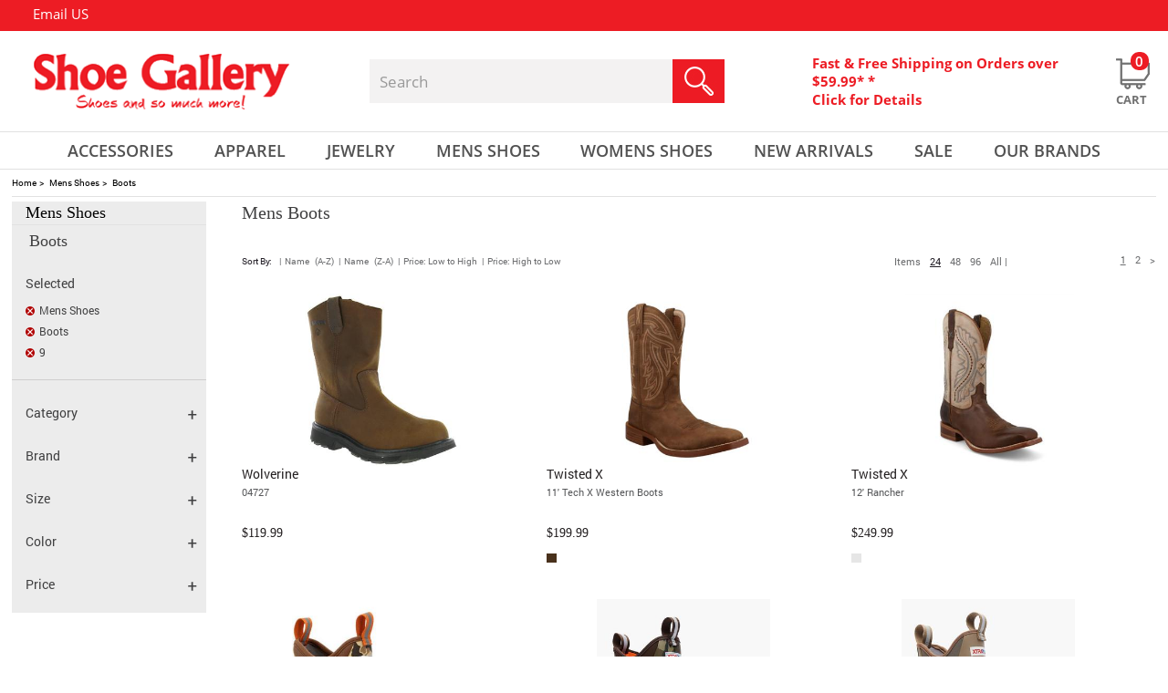

--- FILE ---
content_type: text/html;charset=UTF-8
request_url: https://www.shoegalleryonline.com/mens-boots/browse/size/9/orderby/name-a-to-z
body_size: 30136
content:

  <!doctype html>
  <html lang="en">
  <head >
  <!-- Google Tag Manager -->
<script>
setTimeout(function() {
(function(w,d,s,l,i){w[l]=w[l]||[];w[l].push({'gtm.start':
new Date().getTime(),event:'gtm.js'});var f=d.getElementsByTagName(s)[0],
j=d.createElement(s),dl=l!='dataLayer'?'&l='+l:'';j.async=true;j.src=
'https://www.googletagmanager.com/gtm.js?id='+i+dl;f.parentNode.insertBefore(j,f);
})(window,document,'script','dataLayer','GTM-WGQGFRKR');
}, 15000);
</script>
<!-- End Google Tag Manager -->  
  
  <title>Men'S Boots For Work And Play | Shoe Gallery </title>
  <meta name="keywords" content=" Mens Boots" >
  <meta name="description" content=" Shop Great Deals on Your Favorite Men's Boot Brands such as Timberland, Wolverine, Clarks, Columbia  and more. Free Shipping. No Hassle Returns. Save Today!" >
  
  
  
  <meta http-equiv="Content-Type" content="text/html; charset=utf-8" >
  
  <link rel="shortcut icon" href="/favicon.ico" >
<meta name="viewport" content="width=device-width, initial-scale=1">
	 
<meta property="fb:app_id" content="227207217611233" />

<meta name="google-site-verification" content="6lVCDr2IzsYaNe3N37vUh6sJJAjyOIr1atCIEGqARNY" />

	
	
		<meta content="index,follow" name="robots">
	
		<meta property="og:title" content="Men's Boots for Work and Play | Shoe Gallery" />
		<meta property="og:type" content="product.group" />
		<meta property="og:url" content="https://www.shoegalleryonline.com/mens-boots" />
        
		<meta property="og:image" content="https://www.shoegalleryonline.com/images/shoe-gallery-social.png" />
		<meta property="og:description" content="Shop Great Deals on Your Favorite Men's Boot Brands such as Timberland, Wolverine, Clarks, Columbia  and more. Free Shipping. No Hassle Returns. Save Today!" />
		<meta property="og:site_name" content="Shoe Gallery" />
		
		
		<meta name="twitter:card" content="summary">
		<meta name="twitter:site" content="@shopshoegallery">
		<meta name="twitter:title" content="Men's Boots for Work and Play | Shoe Gallery">
		<meta name="twitter:description" content="Shop Great Deals on Your Favorite Men's Boot Brands such as Timberland, Wolverine, Clarks, Columbia  and more. Free Shipping. No Hassle Returns. Save Today!" />
		<meta name="twitter:image" content="https://www.shoegalleryonline.com/images/shoe-gallery-social.png">
		
	
     <link rel="canonical" href="https://www.shoegalleryonline.com/mens-boots" />
  
        	<meta content="noindex, follow" name="robots">
      			
			<link rel="canonical" href="https://www.shoegalleryonline.com/mens-boots" />		
		
		<script type="text/javascript">
		setTimeout(() => {
			var _gaq = _gaq || [];
			_gaq.push(['_setAccount', 'UA-5782549-1']);
			_gaq.push(['_trackPageview']);

			(function() {
			var ga = document.createElement('script'); ga.type = 'text/javascript'; ga.async = true;
			ga.src = ('https:' == document.location.protocol ? 'https://ssl' : 'http://www') + '.google-analytics.com/ga.js';
			var s = document.getElementsByTagName('script')[0]; s.parentNode.insertBefore(ga, s);
			})();
		}, 15000);
		</script>
		

<script async defer src="https://www.googletagmanager.com/gtag/js?id=AW-1062862464"></script>
<script>
setTimeout(() => {
  window.dataLayer = window.dataLayer || [];
  function gtag() {dataLayer.push(arguments);}
  gtag('js', new Date());
  gtag('config', 'AW-1062862464');
  
}, 15000);
</script>


	
	
	
	<style>
	@-ms-viewport{width:device-width}div#footer-bottom .footer-social-container span.title{float:left;height:auto;margin:3px auto;padding:0;font-family:OpenSans-Bold;font-size:15px;color:#000;text-transform:capitalize}@media (max-width:767px){.hp-featured-items li a img{width:100%;height:100%;max-width:297px!important;height:297px;margin:0 auto}header{border-bottom:1px solid #e1e1e1;padding:0 0 7px}#header-middle{height:auto}.cart-container .cart-icon a{right:0}#topbar .container span.header-callus{display:none}#topbar .container .topnav{float:left}#topbar .container .topnav{float:left!important;position:absolute;left:2%;right:0;top:0;bottom:0;margin:0 auto;display:inline-table;width:100%;max-width:425px}#topbar a:nth-child(4){margin:0 0 0 30px}#topbar a:nth-child(5){margin:0 15px}.header-freeshipping{display:none}.col.logo-container{max-width:100%;margin:15px auto;float:left;width:100%;display:table;flex:0 0 100%}.col.cart-container{max-width:98%;margin:0 0 0 1%;float:left;position:relative;top:0;width:100%;display:table;right:0;left:0}.col.searchHolder{max-width:98%;margin:10px 0 0 1%;flex:0 0 100%;float:left;display:table;position:relative}.col.cart-container .cart-icon button.navbar-toggler{margin:0;height:26px;width:30px;padding:0;float:left;position:relative}.col.searchHolder .search{position:relative;width:100%;max-width:100%;margin:0;float:left;background:#f3f2f2;height:48px}#header-nav{background:0 0;height:0;border-top:0 solid #e1e1e1;border-bottom:0 solid #e1e1e1}.col.cart-container .cart-icon{max-width:100%;margin:4px 1px 0 0}.col.searchHolder input#searchKeyword{float:left}#main-navigation ul.nav-pills{width:100%;position:relative;margin:4px auto;border:0 solid #e1e1e1;padding:5px 0;height:auto;background:#fff}#main-navigation .nav-pills li.dropdown{position:relative;width:100%;text-align:left;line-height:29px;padding:0 0 0 1%;background:url('https://www.shoegalleryonline.com/images/hp_down_arrow.png') 98% center no-repeat}#main-navigation .dropdown-menu{top:0!important;border-top:0 solid #ed1c24!important;width:88%;margin:0 0 0 1%;float:left;height:auto;padding:5px 0;position:relative;border-radius:0;box-shadow:0 0 0 0 #000;border:0 solid}#main-navigation .nav-pills li .dropdown-menu a{font-size:15px;color:#000;text-transform:capitalize;font-family:OpenSans-Regular;width:100%;text-align:left;font-weight:400;padding:5px 0 0}#main-navigation .nav-pills li a{color:#ed1c24}#main-navigation .nav-pills li.dropdown-toggle>a{height:42px;text-align:left;display:inline;width:100%;float:left}section#contentHolder{margin:231px auto 0}#main-navigation .nav-pills li.dropdown:nth-of-type(1) .dropdown-menu{margin:6px 0 0 2%}#main-navigation .nav-pills li.dropdown:nth-of-type(2) .dropdown-menu{margin:6px 0 0 2%}#main-navigation .nav-pills li.dropdown:nth-of-type(3) .dropdown-menu{margin:6px 0 0 2%}#main-navigation .nav-pills li.dropdown:nth-of-type(4) .dropdown-menu{margin:6px 0 0 2%}#main-navigation .nav-pills li.dropdown:nth-of-type(5) .dropdown-menu{margin:6px 0 0 2%}.col.cart-container .header-freeshipping{display:none}a.left.carousel-control{left:10px}a.right.carousel-control{right:10px}#indexSlider #indexCarousel .carousel-inner .carousel-item .left-slider{width:100%;left:0;right:0;text-align:center;margin:auto;padding:13% 0 0}div#indexSlider .carousel-indicators li{width:10px;height:10px;background-size:100%}div#indexSlider .carousel-indicators li.active{width:10px;height:10px;background-size:100%}.miniBanner{width:100%;padding:0 15px;margin:40px auto 0}.miniBanner div{width:100%;max-width:100%}.hp-featured-items{width:100%;padding:0 15px}.hp-featured-items h3{font-size:20px;margin:0 0 25px}#owl-index-featured{padding:0 16%}div#footer-bottom .footer-social-container span.title{display:none}}:root{--blue:#007bff;--indigo:#6610f2;--purple:#6f42c1;--pink:#e83e8c;--red:#dc3545;--orange:#fd7e14;--yellow:#ffc107;--green:#28a745;--teal:#20c997;--cyan:#17a2b8;--white:#fff;--gray:#868e96;--gray-dark:#343a40;--primary:#007bff;--secondary:#868e96;--success:#28a745;--info:#17a2b8;--warning:#ffc107;--danger:#dc3545;--light:#f8f9fa;--dark:#343a40;--breakpoint-xs:0;--breakpoint-sm:576px;--breakpoint-md:768px;--breakpoint-lg:992px;--breakpoint-xl:1200px;--font-family-sans-serif:-apple-system,BlinkMacSystemFont,"Segoe UI",Roboto,"Helvetica Neue",Arial,sans-serif,"Apple Color Emoji","Segoe UI Emoji","Segoe UI Symbol";--font-family-monospace:"SFMono-Regular",Menlo,Monaco,Consolas,"Liberation Mono","Courier New",monospace}*,::after,::before{box-sizing:border-box}html{font-family:sans-serif;line-height:1.15;-webkit-text-size-adjust:100%;-ms-text-size-adjust:100%;-ms-overflow-style:scrollbar}header,nav,section{display:block}body{margin:0;font-family:-apple-system,BlinkMacSystemFont,"Segoe UI",Roboto,"Helvetica Neue",Arial,sans-serif,"Apple Color Emoji","Segoe UI Emoji","Segoe UI Symbol";font-size:1rem;font-weight:400;line-height:1.5;color:#212529;text-align:left;background-color:#fff}hr{box-sizing:content-box;height:0;overflow:visible}h3{margin-top:0;margin-bottom:.5rem}p{margin-top:0;margin-bottom:1rem}ol,ul{margin-top:0;margin-bottom:1rem}a{color:#007bff;text-decoration:none;background-color:transparent;-webkit-text-decoration-skip:objects}img{vertical-align:middle;border-style:none}a,button,input:not([type=range]){-ms-touch-action:manipulation;touch-action:manipulation}button{border-radius:0}button,input{margin:0;font-family:inherit;font-size:inherit;line-height:inherit}button,input{overflow:visible}button{text-transform:none}button,html [type=button]{-webkit-appearance:button}[type=button]::-moz-focus-inner,button::-moz-focus-inner{padding:0;border-style:none}fieldset{min-width:0;padding:0;margin:0;border:0}::-webkit-file-upload-button{font:inherit;-webkit-appearance:button}h3{margin-bottom:.5rem;font-family:inherit;font-weight:500;line-height:1.2;color:inherit}h3{font-size:1.75rem}hr{margin-top:1rem;margin-bottom:1rem;border:0;border-top:1px solid rgba(0,0,0,.1)}.img-fluid{max-width:100%;height:auto}.container{width:100%;padding-right:15px;padding-left:15px;margin-right:auto;margin-left:auto}@media (min-width:576px){.container{max-width:540px}}@media (min-width:768px){.container{max-width:720px}}@media (min-width:992px){.container{max-width:960px}}@media (min-width:1200px){.container{max-width:1140px}}.row{display:-ms-flexbox;display:flex;-ms-flex-wrap:wrap;flex-wrap:wrap;margin-right:-15px;margin-left:-15px}.no-gutters{margin-right:0;margin-left:0}.no-gutters>.col,.no-gutters>[class*=col-]{padding-right:0;padding-left:0}.col,.col-12,.col-md-12,.col-sm-12{position:relative;width:100%;min-height:1px;padding-right:15px;padding-left:15px}.col{-ms-flex-preferred-size:0;flex-basis:0;-ms-flex-positive:1;flex-grow:1;max-width:100%}.col-12{-ms-flex:0 0 100%;flex:0 0 100%;max-width:100%}@media (min-width:576px){.col-sm-12{-ms-flex:0 0 100%;flex:0 0 100%;max-width:100%}}@media (min-width:768px){.col-md-12{-ms-flex:0 0 100%;flex:0 0 100%;max-width:100%}}.collapse{display:none}.dropdown{position:relative}.dropdown-toggle::after{display:inline-block;width:0;height:0;margin-left:.255em;vertical-align:.255em;content:"";border-top:.3em solid;border-right:.3em solid transparent;border-bottom:0;border-left:.3em solid transparent}.dropdown-menu{position:absolute;top:100%;left:0;z-index:1000;display:none;float:left;min-width:10rem;padding:.5rem 0;margin:.125rem 0 0;font-size:1rem;color:#212529;text-align:left;list-style:none;background-color:#fff;background-clip:padding-box;border:1px solid rgba(0,0,0,.15);border-radius:.25rem}.dropdown-item{display:block;width:100%;padding:.25rem 1.5rem;clear:both;font-weight:400;color:#212529;text-align:inherit;white-space:nowrap;background:0 0;border:0}.nav{display:-ms-flexbox;display:flex;-ms-flex-wrap:wrap;flex-wrap:wrap;padding-left:0;margin-bottom:0;list-style:none}.nav-link{display:block;padding:.5rem 1rem}.nav-pills .nav-link{border-radius:.25rem}.nav-fill .nav-item{-ms-flex:1 1 auto;flex:1 1 auto;text-align:center}.navbar-collapse{-ms-flex-preferred-size:100%;flex-basis:100%;-ms-flex-positive:1;flex-grow:1;-ms-flex-align:center;align-items:center}.navbar-toggler{padding:.25rem .75rem;font-size:1.25rem;line-height:1;background:0 0;border:1px solid transparent;border-radius:.25rem}@media (min-width:768px){.navbar-expand-md{-ms-flex-flow:row nowrap;flex-flow:row nowrap;-ms-flex-pack:start;justify-content:flex-start}.navbar-expand-md .navbar-collapse{display:-ms-flexbox!important;display:flex!important;-ms-flex-preferred-size:auto;flex-basis:auto}}.carousel{position:relative}.carousel-inner{position:relative;width:100%;overflow:hidden}.carousel-item{position:relative;display:none;-ms-flex-align:center;align-items:center;width:100%;-webkit-backface-visibility:hidden;backface-visibility:hidden;-webkit-perspective:1000px;perspective:1000px}.carousel-item.active{display:block}.carousel-indicators{position:absolute;right:0;bottom:10px;left:0;z-index:15;display:-ms-flexbox;display:flex;-ms-flex-pack:center;justify-content:center;padding-left:0;margin-right:15%;margin-left:15%;list-style:none}.carousel-indicators li{position:relative;-ms-flex:0 1 auto;flex:0 1 auto;width:30px;height:3px;margin-right:3px;margin-left:3px;text-indent:-999px;background-color:rgba(255,255,255,.5)}.carousel-indicators li::before{position:absolute;top:-10px;left:0;display:inline-block;width:100%;height:10px;content:""}.carousel-indicators li::after{position:absolute;bottom:-10px;left:0;display:inline-block;width:100%;height:10px;content:""}.carousel-indicators .active{background-color:#fff}.d-none{display:none!important}.justify-content-end{-ms-flex-pack:end!important;justify-content:flex-end!important}.align-items-center{-ms-flex-align:center!important;align-items:center!important}.float-right{float:right!important}.pr-1{padding-right:.25rem!important}.text-center{text-align:center!important}@media (min-width:768px){.d-md-none{display:none!important}.d-md-inline{display:inline!important}.d-md-block{display:block!important}.text-md-left{text-align:left!important}}@media (min-width:992px){.text-lg-left{text-align:left!important}}.owl-carousel{display:none;width:100%;position:relative;z-index:1}.owl-carousel{position:relative}.owl-carousel{display:none;width:100%;z-index:1}body{font-family:Roboto-Regular;height:100%}header{padding:0;position:absolute;top:0;width:100%;z-index:3;border-bottom:0 solid #e1e1e1;padding:0 0 7px}section#contentHolder{margin:186px auto 0;background:#fff;min-height:200px;float:none;width:100%;max-width:1440px}header .container{max-width:1440px;padding:0}#header-middle{height:110px}#topbar{background:#ed1c24;height:34px;overflow:hidden;width:100%;max-width:1440px;margin:0 auto}#topbar a{font-family:OpenSans-Regular;font-size:15px;color:#fff;float:left;line-height:31px;text-decoration:none}#topbar a img{margin:0 3px 0 0}#topbar a:nth-child(4){margin:0 0 0 48px}#topbar a:nth-child(5){margin:0 44px 0 50px}#topbar span.seprator{color:#fff;float:left;margin:0 10px;line-height:30px}#topbar .container{font-family:OpenSans-Regular;text-align:left;line-height:34px;font-size:15px;color:#fff}#topbar .container span.header-callus{margin:0 0 0 2.8%;display:-webkit-box;display:-moz-box;display:-ms-flexbox;display:-webkit-flex;display:flex;-webkit-box-align:center;-moz-box-align:center;-webkit-align-items:center;-ms-flex-align:center;align-items:center}.col.logo-container{max-width:287px;margin:0 0 0 2.7%}.col.cart-container{max-width:465px;margin:0 0 0 7.5%}.col.cart-container .header-freeshipping{width:80%;max-width:85%!important;float:left;display:table}.col.searchHolder{max-width:419px;margin:0 0 0 6.5%}.col.searchHolder .search{position:relative;width:100%;max-width:100%;margin:0;float:left;background:#f3f2f2;height:48px}.col.searchHolder input#searchKeyword{border:none;outline:0;font-family:OpenSans-Regular;font-size:17px;color:#9a9a9a;width:80%;height:48px;border-radius:0;padding:0 0 0 3%;background:0 0}.col.searchHolder input#searchSubmit{border:none;background:0 0;position:absolute;right:0;top:0;margin:0;padding:0}#logo img{max-width:100%}.col.cart-container{padding-right:0}.col.cart-container .cart-icon{max-width:40px;margin:0 1px 0 0}.cart-container a,.cart-container span{color:#ed1c24;font-size:15px;line-height:20px;position:relative;text-decoration:none;font-family:OpenSans-Bold;width:100%;float:left;text-align:left}.cart-container .cart-icon a{position:relative;text-decoration:none;width:40px;float:right;text-align:center;top:5px}.cart-container .cart-icon span{color:#717171;font-size:13px;line-height:20px;text-decoration:none;font-family:OpenSans-Bold;width:80%;float:left;text-align:center;text-transform:uppercase;bottom:-21px;position:absolute}.cart-container span.cart-qty{position:absolute;top:-7px;right:3px;background:#ed1c24;width:20px;height:20px;border-radius:9px;color:#fff;font-size:15px;text-align:center;padding:0;font-family:OpenSans-Semibold}.cart-container .cart-icon a img.normal{display:inline-block}#header-nav{background:0 0;height:42px;border-top:1px solid #e1e1e1;border-bottom:1px solid #e1e1e1;width:100%;max-width:1440px;margin:0 auto}#nav-container{max-width:1440px;margin:auto;position:static}#main-navigation ul.nav-pills{width:92%;position:relative;margin:0 auto}#main-navigation .nav-pills li.dropdown{position:relative}#main-navigation .nav-pills li.dropdown-toggle>a{height:42px;text-align:center;display:inline}#main-navigation .nav-pills li a{color:#525252;border-radius:0;padding:6px 0;font-family:OpenSans-Semibold;font-size:18px;text-transform:uppercase}#main-navigation .dropdown-toggle::after{display:none}#main-navigation .nav-pills li.dropdown:nth-of-type(1) .dropdown-menu{margin:6px 0 0 4%}#main-navigation .nav-pills li.dropdown:nth-of-type(2) .dropdown-menu{margin:6px 0 0 -4%}#main-navigation .nav-pills li.dropdown:nth-of-type(3) .dropdown-menu{margin:6px 0 0 6%}#main-navigation .nav-pills li.dropdown:nth-of-type(4) .dropdown-menu{margin:6px 0 0 4%}#main-navigation .nav-pills li.dropdown:nth-of-type(5) .dropdown-menu{margin:6px 0 0 12%}#main-navigation .dropdown-menu{top:100%!important;background:#fff;border-top:4px solid #ed1c24!important;width:144px;margin:6px 0 0 -7%;float:left;height:auto;padding:5px 0 15px;position:absolute;border:none;border-radius:0;box-shadow:0 6px 18px 0 rgba(7,4,6,.17)}#main-navigation li.dropdown .dropdown-menu>.row{padding:0}#main-navigation .nav-pills li .dropdown-menu a{font-size:15px;color:#000;text-transform:uppercase;font-family:OpenSans-Regular;width:100%;text-align:center;font-weight:400;padding:10px 0 0}.nav-pills .nav-link{background-color:transparent}.nav-pills .nav-link{background-color:transparent!important}.hp-featured-items li a .outer{max-width:297px!important;max-height:297px;position:relative;margin:0 auto}.hp-featured-items li a .outer img{width:auto;margin:auto;max-width:100%}.hp-featured-items li a .outer img{max-height:297px;height:auto}#indexSlider{width:100%;height:auto;max-width:1440px}#indexSlider #indexCarousel{width:100%;height:auto}#indexSlider #indexCarousel .carousel-inner{width:100%;height:auto;position:relative}#indexSlider #indexCarousel .carousel-inner .carousel-item{width:100%;height:auto}#indexSlider #indexCarousel .carousel-inner .carousel-item .left-slider{position:absolute;left:185px;padding:15% 0 0;z-index:10;width:510px;height:auto}#indexSlider #indexCarousel .carousel-inner .carousel-item .right-slider{float:left;max-width:1440px;height:auto;width:100%;position:relative}#indexSlider #indexCarousel .carousel-inner .carousel-item .right-slider img{max-width:100%;width:100%}.carousel-control{position:absolute;top:45%;display:flex}a.left.carousel-control{left:42px;width:19px;height:35px}.carousel-control .prev-banner{background:url('https://www.shoegalleryonline.com/images/hp_left_arrow_icon.png') no-repeat;width:19px;height:35px}a.right.carousel-control{right:42px;width:19px;height:35px}.carousel-control .next-banner{background:url('https://www.shoegalleryonline.com/images/hp_right_arrow_icon.png') no-repeat;width:19px;height:35px}div#indexSlider .carousel-indicators{padding-bottom:0;bottom:0!important;left:0!important;margin-left:0!important;margin-right:0!important;z-index:3}div#indexSlider .carousel-indicators li{position:relative;-ms-flex:0 1 auto;text-indent:9999px;height:18px;width:18px;background:url('https://www.shoegalleryonline.com/images/hp_slider_circle_grey.png') no-repeat;margin:0 6px}div#indexSlider .carousel-indicators li.active{position:relative;-ms-flex:0 1 auto;margin:0 6px;text-indent:9999px;background:url('https://www.shoegalleryonline.com/images/hp_slider_circle_red.png') no-repeat}.miniBanner{float:none;width:100%;margin:50px auto 0;padding:0;position:relative;max-width:1289px;display:table}.miniBanner div{width:49%;max-width:630px;float:left;height:auto;position:relative;margin:0 2% 26px 0}.miniBanner div:nth-of-type(2n+2){float:right;margin-right:0}.miniBanner div img{float:left;width:100%;height:auto}.miniBanner div p{position:absolute;left:0;right:0;top:0;bottom:0;margin:auto;width:100%;height:100px}.miniBanner div p span{letter-spacing:3px;float:left;width:100%;font-family:OpenSans-Semibold;font-size:35px;color:#fff;text-transform:uppercase;text-align:center;height:auto;line-height:27px;margin:0 0 25px}.miniBanner div p a{background:url('https://www.shoegalleryonline.com/images/hp_shop_now_button.jpg') no-repeat;width:181px;height:45px;display:table;margin:0 auto}.hp-featured-items{float:none;width:100%;margin:43px auto 0;padding:0;position:relative;max-width:1289px}.hp-featured-items h3{font-family:OpenSans-Bold;float:left;width:100%;color:#000;text-transform:uppercase;text-align:center;margin:0 0 50px;font-size:30px;position:relative;height:23px;line-height:20px;letter-spacing:1px}.hp-featured-items h3 span{letter-spacing:2px;background:#fff;margin:0;padding:0 5px;position:relative}.hp-featured-items hr{width:100%;height:1px;border:none;border-bottom:1px solid #ccc;left:0;right:0;top:0;bottom:0;margin:auto;position:absolute}.hp-featured-items li{list-style:none}.hp-featured-items li a{float:left;width:100%;height:auto}.hp-featured-items li a img{width:100%;height:100%;max-width:297px;height:297px}.hp-featured-items li a span.desc{float:left;width:100%;text-transform:uppercase;font-family:OpenSans-Regular;color:#525252;font-size:18px;text-align:center;line-height:normal;margin:10px 0 0}.hp-featured-items li a span.price{float:left;width:100%;text-transform:uppercase;font-family:OpenSans-Semibold;color:#ed1c24;font-size:25px;text-align:center;line-height:normal;margin:0}#owl-index-featured{padding:0;display:inline-block;margin:0;position:relative}.hp-gifts .subscribe form input{max-width:265px;width:69.5%;float:left;height:44px;background:#fff;border:none;font-family:OpenSans-Regular;font-size:15px;color:#000;padding:0 0 0 15px;border:1px solid #848484}div#cartDrpDown{background:#fff;box-shadow:0 2px 3px #000;display:none;height:auto;margin-right:0;margin-top:0;position:absolute;right:3px;width:400px;z-index:250}@media (max-width:1366px){#owl-index-featured{padding:0 4%}}@media (max-width:1280px){.hp-featured-items{padding:0 15px}}@media (max-width:1199px){#owl-index-featured{padding:0 4%}}@media (max-width:991px){.cart-container a,.cart-container span{font-size:13px}#main-navigation .nav-pills li a{font-size:13px}.cart-container .cart-icon a{right:5px}#indexSlider #indexCarousel .carousel-inner .carousel-item .left-slider{padding:10% 0 0;left:13%}.hp-gifts .subscribe form input{width:62%;height:35px}}@media (max-width:767px){.hp-featured-items li a img{width:100%;height:100%;max-width:297px!important;height:297px;margin:0 auto}header{border-bottom:1px solid #e1e1e1;padding:0 0 7px}#header-middle{height:auto}.cart-container .cart-icon a{right:0}#topbar .container span.header-callus{display:none}#topbar .container .topnav{float:left}#topbar .container .topnav{float:left!important;position:absolute;left:2%;right:0;top:0;bottom:0;margin:0 auto;display:inline-table;width:100%;max-width:425px}#topbar a:nth-child(4){margin:0 0 0 30px}#topbar a:nth-child(5){margin:0 15px}.header-freeshipping{display:none}.col.logo-container{max-width:100%;margin:15px auto;float:left;width:100%;display:table;flex:0 0 100%}.col.cart-container{max-width:98%;margin:0 0 0 1%;float:left;position:relative;top:0;width:100%;display:table;right:0;left:0}.col.searchHolder{max-width:98%;margin:10px 0 0 1%;flex:0 0 100%;float:left;display:table;position:relative}.col.cart-container .cart-icon button.navbar-toggler{margin:0;height:26px;width:30px;padding:0;float:left;position:relative}.col.searchHolder .search{position:relative;width:100%;max-width:100%;margin:0;float:left;background:#f3f2f2;height:48px}#header-nav{background:0 0;height:0;border-top:0 solid #e1e1e1;border-bottom:0 solid #e1e1e1}.col.cart-container .cart-icon{max-width:100%;margin:4px 1px 0 0}.col.searchHolder input#searchKeyword{float:left}#main-navigation ul.nav-pills{width:100%;position:relative;margin:4px auto;border:0 solid #e1e1e1;padding:5px 0;height:auto;background:#fff}#main-navigation .nav-pills li.dropdown{position:relative;width:100%;text-align:left;line-height:29px;padding:0 0 0 1%;background:url('https://www.shoegalleryonline.com/images/hp_down_arrow.png') 98% center no-repeat}#main-navigation .dropdown-menu{top:0!important;border-top:0 solid #ed1c24!important;width:88%;margin:0 0 0 1%;float:left;height:auto;padding:5px 0;position:relative;border-radius:0;box-shadow:0 0 0 0 #000;border:0 solid}#main-navigation .nav-pills li .dropdown-menu a{font-size:15px;color:#000;text-transform:capitalize;font-family:OpenSans-Regular;width:100%;text-align:left;font-weight:400;padding:5px 0 0}#main-navigation .nav-pills li a{color:#ed1c24}#main-navigation .nav-pills li.dropdown-toggle>a{height:42px;text-align:left;display:inline;width:100%;float:left}section#contentHolder{margin:231px auto 0}#main-navigation .nav-pills li.dropdown:nth-of-type(1) .dropdown-menu{margin:6px 0 0 2%}#main-navigation .nav-pills li.dropdown:nth-of-type(2) .dropdown-menu{margin:6px 0 0 2%}#main-navigation .nav-pills li.dropdown:nth-of-type(3) .dropdown-menu{margin:6px 0 0 2%}#main-navigation .nav-pills li.dropdown:nth-of-type(4) .dropdown-menu{margin:6px 0 0 2%}#main-navigation .nav-pills li.dropdown:nth-of-type(5) .dropdown-menu{margin:6px 0 0 2%}.col.cart-container .header-freeshipping{display:none}a.left.carousel-control{left:10px}a.right.carousel-control{right:10px}#indexSlider #indexCarousel .carousel-inner .carousel-item .left-slider{width:100%;left:0;right:0;text-align:center;margin:auto;padding:13% 0 0}div#indexSlider .carousel-indicators li{width:10px;height:10px;background-size:100%}div#indexSlider .carousel-indicators li.active{width:10px;height:10px;background-size:100%}.miniBanner{width:100%;padding:0 15px;margin:40px auto 0}.miniBanner div{width:100%;max-width:100%}.hp-featured-items{width:100%;padding:0 15px}.hp-featured-items h3{font-size:20px;margin:0 0 25px}#owl-index-featured{padding:0 16%}}@media (max-width:450px){#indexSlider #indexCarousel .carousel-inner .carousel-item .left-slider{width:100%;left:0;right:0;text-align:center;margin:auto;padding:10% 0 0}#topbar a:nth-child(4){margin:0 0 0 10px}#topbar a:nth-child(5){margin:0 5px}#topbar a{font-size:10px}#topbar span.seprator{margin:0 2px}#topbar .container .topnav{max-width:345px}}@media (max-width:480px){.hp-featured-items li a .outer img{width:-webkit-fill-available}.hp-gifts .subscribe form input{height:33px}}ol{font-size:14px}
	.carousel-control .prev-banner {
		background: url(https://cdn-shoegallery.celerantwebservices.com/images/hp_left_arrow_icon.png) no-repeat scroll 0 0;
		width: 19px;
		height: 35px;
	}
	.carousel-control .next-banner {
		background: url(https://cdn-shoegallery.celerantwebservices.com/images/hp_right_arrow_icon.png) no-repeat scroll 0 0;
		width: 19px;
		height: 35px;
	}
	.miniBanner div img {width:100%; height:auto;}
	.miniBanner div {width:inherit; height:auto;}
	@-ms-viewport{width:device-width}@media (max-width:767px){header{border-bottom:1px solid #e1e1e1;padding:0 0 7px}#header-middle{height:auto}.cart-container .cart-icon a{right:0}#topbar .container span.header-callus{display:none}#topbar .container .topnav{float:left}#topbar .container .topnav{float:left!important;position:absolute;left:2%;right:0;top:0;bottom:0;margin:0 auto;display:inline-table;width:100%;max-width:425px}#topbar a:nth-child(4){margin:0 0 0 30px}#topbar a:nth-child(5){margin:0 15px}.header-freeshipping{display:none}.col.logo-container{max-width:100%;margin:15px auto;float:left;width:100%;display:table;flex:0 0 100%}.col.cart-container{max-width:98%;margin:0 0 0 1%;float:left;position:relative;top:0;width:100%;display:table;right:0;left:0}.col.searchHolder{max-width:98%;margin:10px 0 0 1%;flex:0 0 100%;float:left;display:table;position:relative}.col.cart-container .cart-icon button.navbar-toggler{margin:0;height:26px;width:30px;padding:0;float:left;position:relative}.col.searchHolder .search{position:relative;width:100%;max-width:100%;margin:0;float:left;background:#f3f2f2;height:48px}#header-nav{background:0 0;height:0;border-top:0 solid #e1e1e1;border-bottom:0 solid #e1e1e1}.col.cart-container .cart-icon{max-width:100%;margin:4px 1px 0 0}.col.searchHolder input#searchKeyword{float:left}#main-navigation ul.nav-pills{width:100%;position:relative;margin:4px auto;border:0 solid #e1e1e1;padding:5px 0;height:auto;background:#fff}#main-navigation .nav-pills li.dropdown{position:relative;width:100%;text-align:left;line-height:29px;padding:0 0 0 1%;background:url('https://www.shoegalleryonline.com/images/hp_down_arrow.png') 98% center no-repeat}#main-navigation .dropdown-menu{top:0!important;border-top:0 solid #ed1c24!important;width:88%;margin:0 0 0 1%;float:left;height:auto;padding:5px 0;position:relative;border-radius:0;box-shadow:0 0 0 0 #000;border:0 solid}#main-navigation .nav-pills li .dropdown-menu a{font-size:15px;color:#000;text-transform:capitalize;font-family:OpenSans-Regular;width:100%;text-align:left;font-weight:400;padding:5px 0 0}#main-navigation .nav-pills li a{color:#ed1c24}#main-navigation .nav-pills li.dropdown-toggle>a{height:42px;text-align:left;display:inline;width:100%;float:left}section#contentHolder{margin:231px auto 0}#main-navigation .nav-pills li.dropdown:nth-of-type(1) .dropdown-menu{margin:6px 0 0 2%}#main-navigation .nav-pills li.dropdown:nth-of-type(2) .dropdown-menu{margin:6px 0 0 2%}#main-navigation .nav-pills li.dropdown:nth-of-type(3) .dropdown-menu{margin:6px 0 0 2%}#main-navigation .nav-pills li.dropdown:nth-of-type(4) .dropdown-menu{margin:6px 0 0 2%}#main-navigation .nav-pills li.dropdown:nth-of-type(5) .dropdown-menu{margin:6px 0 0 2%}.col.cart-container .header-freeshipping{display:none}a.left.carousel-control{left:10px}a.right.carousel-control{right:10px}#indexSlider #indexCarousel .carousel-inner .carousel-item .left-slider{width:100%;left:0;right:0;text-align:center;margin:auto;padding:13% 0 0}div#indexSlider .carousel-indicators li{width:10px;height:10px;background-size:100%}div#indexSlider .carousel-indicators li.active{width:10px;height:10px;background-size:100%}.miniBanner{width:100%;padding:0 15px;margin:40px auto 0}.miniBanner div{width:100%;max-width:100%}div#footer-bottom .footer-social-container span.title{display:none}}@font-face{font-family:OpenSans-Regular;src:url('https://www.shoegalleryonline.com/fonts/OpenSans-Regular.ttf') format("truetype");font-display: swap;}@font-face{font-family:OpenSans-Bold;src:url('https://www.shoegalleryonline.com/fonts/OpenSans-Bold.ttf') format("truetype");font-display: swap;}@font-face{font-family:OpenSans-Semibold;src:url('https://www.shoegalleryonline.com/fonts/OpenSans-Semibold.ttf') format("truetype");font-display: swap;}@font-face{font-family:Roboto-Regular;src:url('https://www.shoegalleryonline.com/fonts/Roboto-Regular.ttf') format("truetype");font-display: swap;}div#footer-bottom .footer-social-container span.title{float:left;height:auto;margin:3px auto;padding:0;font-family:OpenSans-Bold;font-size:15px;color:#000;text-transform:capitalize}@media (max-width:767px){header{border-bottom:1px solid #e1e1e1;padding:0 0 7px}#header-middle{height:auto}.cart-container .cart-icon a{right:0}#topbar .container span.header-callus{display:none}#topbar .container .topnav{float:left}#topbar .container .topnav{float:left!important;position:absolute;left:2%;right:0;top:0;bottom:0;margin:0 auto;display:inline-table;width:100%;max-width:425px}#topbar a:nth-child(4){margin:0 0 0 30px}#topbar a:nth-child(5){margin:0 15px}.header-freeshipping{display:none}.col.logo-container{max-width:100%;margin:15px auto;float:left;width:100%;display:table;flex:0 0 100%}.col.cart-container{max-width:98%;margin:0 0 0 1%;float:left;position:relative;top:0;width:100%;display:table;right:0;left:0}.col.searchHolder{max-width:98%;margin:10px 0 0 1%;flex:0 0 100%;float:left;display:table;position:relative}.col.cart-container .cart-icon button.navbar-toggler{margin:0;height:26px;width:30px;padding:0;float:left;position:relative}.col.searchHolder .search{position:relative;width:100%;max-width:100%;margin:0;float:left;background:#f3f2f2;height:48px}#header-nav{background:0 0;height:0;border-top:0 solid #e1e1e1;border-bottom:0 solid #e1e1e1}.col.cart-container .cart-icon{max-width:100%;margin:4px 1px 0 0}.col.searchHolder input#searchKeyword{float:left}#main-navigation ul.nav-pills{width:100%;position:relative;margin:4px auto;border:0 solid #e1e1e1;padding:5px 0;height:auto;background:#fff}#main-navigation .nav-pills li.dropdown{position:relative;width:100%;text-align:left;line-height:29px;padding:0 0 0 1%;background:url('https://www.shoegalleryonline.com/images/hp_down_arrow.png') 98% center no-repeat}#main-navigation .dropdown-menu{top:0!important;border-top:0 solid #ed1c24!important;width:88%;margin:0 0 0 1%;float:left;height:auto;padding:5px 0;position:relative;border-radius:0;box-shadow:0 0 0 0 #000;border:0 solid}#main-navigation .nav-pills li .dropdown-menu a{font-size:15px;color:#000;text-transform:capitalize;font-family:OpenSans-Regular;width:100%;text-align:left;font-weight:400;padding:5px 0 0}#main-navigation .nav-pills li a{color:#ed1c24}#main-navigation .nav-pills li.dropdown-toggle>a{height:42px;text-align:left;display:inline;width:100%;float:left}section#contentHolder{margin:231px auto 0}#main-navigation .nav-pills li.dropdown:nth-of-type(1) .dropdown-menu{margin:6px 0 0 2%}#main-navigation .nav-pills li.dropdown:nth-of-type(2) .dropdown-menu{margin:6px 0 0 2%}#main-navigation .nav-pills li.dropdown:nth-of-type(3) .dropdown-menu{margin:6px 0 0 2%}#main-navigation .nav-pills li.dropdown:nth-of-type(4) .dropdown-menu{margin:6px 0 0 2%}#main-navigation .nav-pills li.dropdown:nth-of-type(5) .dropdown-menu{margin:6px 0 0 2%}.col.cart-container .header-freeshipping{display:none}a.left.carousel-control{left:10px}a.right.carousel-control{right:10px}#indexSlider #indexCarousel .carousel-inner .carousel-item .left-slider{width:100%;left:0;right:0;text-align:center;margin:auto;padding:13% 0 0}div#indexSlider .carousel-indicators li{width:10px;height:10px;background-size:100%}div#indexSlider .carousel-indicators li.active{width:10px;height:10px;background-size:100%}.miniBanner{width:100%;padding:0 15px;margin:40px auto 0}.miniBanner div{width:100%;max-width:100%}div#footer-bottom .footer-social-container span.title{display:none}}@media (min-width:768px){.d-md-none{display:none!important}.d-md-inline{display:inline!important}.d-md-block{display:block!important}.text-md-left{text-align:left!important}}#topbar a{font-family:OpenSans-Regular;font-size:15px;color:#fff;float:left;line-height:31px;text-decoration:none}.carousel-control .prev-banner{background:url('https://www.shoegalleryonline.com/images/hp_left_arrow_icon.png') no-repeat;width:19px;height:35px}.carousel-control .next-banner{background:url('https://www.shoegalleryonline.com/images/hp_right_arrow_icon.png') no-repeat;width:19px;height:35px}div#indexSlider .carousel-indicators li{position:relative;-ms-flex:0 1 auto;text-indent:9999px;height:18px;width:18px;background:url('https://www.shoegalleryonline.com/images/hp_slider_circle_grey.png') no-repeat;margin:0 6px}div#indexSlider .carousel-indicators li.active{position:relative;-ms-flex:0 1 auto;margin:0 6px;text-indent:9999px;background:url('https://www.shoegalleryonline.com/images/hp_slider_circle_red.png') no-repeat}.miniBanner div p a{background:url('https://www.shoegalleryonline.com/images/hp_shop_now_button.jpg') no-repeat;width:181px;height:45px;display:table;margin:0 auto}@media (max-width:767px){header{border-bottom:1px solid #e1e1e1;padding:0 0 7px}#header-middle{height:auto}.cart-container .cart-icon a{right:0}#topbar .container span.header-callus{display:none}#topbar .container .topnav{float:left}#topbar .container .topnav{float:left!important;position:absolute;left:2%;right:0;top:0;bottom:0;margin:0 auto;display:inline-table;width:100%;max-width:425px}#topbar a:nth-child(4){margin:0 0 0 30px}#topbar a:nth-child(5){margin:0 15px}.header-freeshipping{display:none}.col.logo-container{max-width:100%;margin:15px auto;float:left;width:100%;display:table;flex:0 0 100%}.col.cart-container{max-width:98%;margin:0 0 0 1%;float:left;position:relative;top:0;width:100%;display:table;right:0;left:0}.col.searchHolder{max-width:98%;margin:10px 0 0 1%;flex:0 0 100%;float:left;display:table;position:relative}.col.cart-container .cart-icon button.navbar-toggler{margin:0;height:26px;width:30px;padding:0;float:left;position:relative}.col.searchHolder .search{position:relative;width:100%;max-width:100%;margin:0;float:left;background:#f3f2f2;height:48px}#header-nav{background:0 0;height:0;border-top:0 solid #e1e1e1;border-bottom:0 solid #e1e1e1}.col.cart-container .cart-icon{max-width:100%;margin:4px 1px 0 0}.col.searchHolder input#searchKeyword{float:left}#main-navigation ul.nav-pills{width:100%;position:relative;margin:4px auto;border:0 solid #e1e1e1;padding:5px 0;height:auto;background:#fff}#main-navigation .nav-pills li.dropdown{position:relative;width:100%;text-align:left;line-height:29px;padding:0 0 0 1%;background:url('https://www.shoegalleryonline.com/images/hp_down_arrow.png') 98% center no-repeat}#main-navigation .dropdown-menu{top:0!important;border-top:0 solid #ed1c24!important;width:88%;margin:0 0 0 1%;float:left;height:auto;padding:5px 0;position:relative;border-radius:0;box-shadow:0 0 0 0 #000;border:0 solid}#main-navigation .nav-pills li .dropdown-menu a{font-size:15px;color:#000;text-transform:capitalize;font-family:OpenSans-Regular;width:100%;text-align:left;font-weight:400;padding:5px 0 0}#main-navigation .nav-pills li a{color:#ed1c24}#main-navigation .nav-pills li.dropdown-toggle>a{height:42px;text-align:left;display:inline;width:100%;float:left}section#contentHolder{margin:231px auto 0}#main-navigation .nav-pills li.dropdown:nth-of-type(1) .dropdown-menu{margin:6px 0 0 2%}#main-navigation .nav-pills li.dropdown:nth-of-type(2) .dropdown-menu{margin:6px 0 0 2%}#main-navigation .nav-pills li.dropdown:nth-of-type(3) .dropdown-menu{margin:6px 0 0 2%}#main-navigation .nav-pills li.dropdown:nth-of-type(4) .dropdown-menu{margin:6px 0 0 2%}#main-navigation .nav-pills li.dropdown:nth-of-type(5) .dropdown-menu{margin:6px 0 0 2%}.col.cart-container .header-freeshipping{display:none}a.left.carousel-control{left:10px}a.right.carousel-control{right:10px}#indexSlider #indexCarousel .carousel-inner .carousel-item .left-slider{width:100%;left:0;right:0;text-align:center;margin:auto;padding:13% 0 0}div#indexSlider .carousel-indicators li{width:10px;height:10px;background-size:100%}div#indexSlider .carousel-indicators li.active{width:10px;height:10px;background-size:100%}.miniBanner{width:100%;padding:0 15px;margin:40px auto 0}.miniBanner div{width:100%;max-width:100%}}@media (max-width:450px){#indexSlider #indexCarousel .carousel-inner .carousel-item .left-slider{width:100%;left:0;right:0;text-align:center;margin:auto;padding:10% 0 0}#topbar a:nth-child(4){margin:0 0 0 10px}#topbar a:nth-child(5){margin:0 5px}#topbar a{font-size:10px}#topbar span.seprator{margin:0 2px}#topbar .container .topnav{max-width:345px}}.carousel-control .prev-banner{background:url(https://cdn-shoegallery.celerantwebservices.com/images/hp_left_arrow_icon.png) no-repeat;width:19px;height:35px}.carousel-control .next-banner{background:url(https://cdn-shoegallery.celerantwebservices.com/images/hp_right_arrow_icon.png) no-repeat;width:19px;height:35px}.miniBanner div img{width:100%;height:auto}.miniBanner div{width:inherit;height:auto}:root{--blue:#007bff;--indigo:#6610f2;--purple:#6f42c1;--pink:#e83e8c;--red:#dc3545;--orange:#fd7e14;--yellow:#ffc107;--green:#28a745;--teal:#20c997;--cyan:#17a2b8;--white:#fff;--gray:#868e96;--gray-dark:#343a40;--primary:#007bff;--secondary:#868e96;--success:#28a745;--info:#17a2b8;--warning:#ffc107;--danger:#dc3545;--light:#f8f9fa;--dark:#343a40;--breakpoint-xs:0;--breakpoint-sm:576px;--breakpoint-md:768px;--breakpoint-lg:992px;--breakpoint-xl:1200px;--font-family-sans-serif:-apple-system,BlinkMacSystemFont,"Segoe UI",Roboto,"Helvetica Neue",Arial,sans-serif,"Apple Color Emoji","Segoe UI Emoji","Segoe UI Symbol";--font-family-monospace:"SFMono-Regular",Menlo,Monaco,Consolas,"Liberation Mono","Courier New",monospace}*,::after,::before{box-sizing:border-box}html{font-family:sans-serif;line-height:1.15;-webkit-text-size-adjust:100%;-ms-text-size-adjust:100%;-ms-overflow-style:scrollbar}header,nav,section{display:block}body{margin:0;font-family:-apple-system,BlinkMacSystemFont,"Segoe UI",Roboto,"Helvetica Neue",Arial,sans-serif,"Apple Color Emoji","Segoe UI Emoji","Segoe UI Symbol";font-size:1rem;font-weight:400;line-height:1.5;color:#212529;text-align:left;background-color:#fff}p{margin-top:0;margin-bottom:1rem}ol,ul{margin-top:0;margin-bottom:1rem}a{color:#007bff;text-decoration:none;background-color:transparent;-webkit-text-decoration-skip:objects}img{vertical-align:middle;border-style:none}a,button,input:not([type=range]){-ms-touch-action:manipulation;touch-action:manipulation}button{border-radius:0}button,input{margin:0;font-family:inherit;font-size:inherit;line-height:inherit}button,input{overflow:visible}button{text-transform:none}button,html [type=button]{-webkit-appearance:button}[type=button]::-moz-focus-inner,button::-moz-focus-inner{padding:0;border-style:none}fieldset{min-width:0;padding:0;margin:0;border:0}::-webkit-file-upload-button{font:inherit;-webkit-appearance:button}.img-fluid{max-width:100%;height:auto}.container{width:100%;padding-right:15px;padding-left:15px;margin-right:auto;margin-left:auto}@media (min-width:576px){.container{max-width:540px}}@media (min-width:768px){.container{max-width:720px}}@media (min-width:992px){.container{max-width:960px}}@media (min-width:1200px){.container{max-width:1140px}}.row{display:-ms-flexbox;display:flex;-ms-flex-wrap:wrap;flex-wrap:wrap;margin-right:-15px;margin-left:-15px}.no-gutters{margin-right:0;margin-left:0}.no-gutters>.col,.no-gutters>[class*=col-]{padding-right:0;padding-left:0}.col,.col-12,.col-md-12,.col-sm-12{position:relative;width:100%;min-height:1px;padding-right:15px;padding-left:15px}.col{-ms-flex-preferred-size:0;flex-basis:0;-ms-flex-positive:1;flex-grow:1;max-width:100%}.col-12{-ms-flex:0 0 100%;flex:0 0 100%;max-width:100%}@media (min-width:576px){.col-sm-12{-ms-flex:0 0 100%;flex:0 0 100%;max-width:100%}}@media (min-width:768px){.col-md-12{-ms-flex:0 0 100%;flex:0 0 100%;max-width:100%}}.collapse{display:none}.dropdown{position:relative}.dropdown-toggle::after{display:inline-block;width:0;height:0;margin-left:.255em;vertical-align:.255em;content:"";border-top:.3em solid;border-right:.3em solid transparent;border-bottom:0;border-left:.3em solid transparent}.dropdown-menu{position:absolute;top:100%;left:0;z-index:1000;display:none;float:left;min-width:10rem;padding:.5rem 0;margin:.125rem 0 0;font-size:1rem;color:#212529;text-align:left;list-style:none;background-color:#fff;background-clip:padding-box;border:1px solid rgba(0,0,0,.15);border-radius:.25rem}.dropdown-item{display:block;width:100%;padding:.25rem 1.5rem;clear:both;font-weight:400;color:#212529;text-align:inherit;white-space:nowrap;background:0 0;border:0}.nav{display:-ms-flexbox;display:flex;-ms-flex-wrap:wrap;flex-wrap:wrap;padding-left:0;margin-bottom:0;list-style:none}.nav-link{display:block;padding:.5rem 1rem}.nav-pills .nav-link{border-radius:.25rem}.nav-fill .nav-item{-ms-flex:1 1 auto;flex:1 1 auto;text-align:center}.navbar-collapse{-ms-flex-preferred-size:100%;flex-basis:100%;-ms-flex-positive:1;flex-grow:1;-ms-flex-align:center;align-items:center}.navbar-toggler{padding:.25rem .75rem;font-size:1.25rem;line-height:1;background:0 0;border:1px solid transparent;border-radius:.25rem}@media (min-width:768px){.navbar-expand-md{-ms-flex-flow:row nowrap;flex-flow:row nowrap;-ms-flex-pack:start;justify-content:flex-start}.navbar-expand-md .navbar-collapse{display:-ms-flexbox!important;display:flex!important;-ms-flex-preferred-size:auto;flex-basis:auto}}.carousel{position:relative}.carousel-inner{position:relative;width:100%;overflow:hidden}.carousel-item{position:relative;display:none;-ms-flex-align:center;align-items:center;width:100%;-webkit-backface-visibility:hidden;backface-visibility:hidden;-webkit-perspective:1000px;perspective:1000px}.carousel-item.active{display:block}.carousel-indicators{position:absolute;right:0;bottom:10px;left:0;z-index:15;display:-ms-flexbox;display:flex;-ms-flex-pack:center;justify-content:center;padding-left:0;margin-right:15%;margin-left:15%;list-style:none}.carousel-indicators li{position:relative;-ms-flex:0 1 auto;flex:0 1 auto;width:30px;height:3px;margin-right:3px;margin-left:3px;text-indent:-999px;background-color:rgba(255,255,255,.5)}.carousel-indicators li::before{position:absolute;top:-10px;left:0;display:inline-block;width:100%;height:10px;content:""}.carousel-indicators li::after{position:absolute;bottom:-10px;left:0;display:inline-block;width:100%;height:10px;content:""}.carousel-indicators .active{background-color:#fff}.d-none{display:none!important}.justify-content-end{-ms-flex-pack:end!important;justify-content:flex-end!important}.align-items-center{-ms-flex-align:center!important;align-items:center!important}.float-right{float:right!important}.pr-1{padding-right:.25rem!important}.text-center{text-align:center!important}@media (min-width:768px){.d-md-none{display:none!important}.d-md-inline{display:inline!important}.d-md-block{display:block!important}.text-md-left{text-align:left!important}}@media (min-width:992px){.text-lg-left{text-align:left!important}}body{font-family:Roboto-Regular;height:100%}header{padding:0;position:absolute;top:0;width:100%;z-index:3;border-bottom:0 solid #e1e1e1;padding:0 0 7px}section#contentHolder{margin:186px auto 0;background:#fff;min-height:200px;float:none;width:100%;max-width:1440px}header .container{max-width:1440px;padding:0}#header-middle{height:110px}#topbar{background:#ed1c24;height:34px;overflow:hidden;width:100%;max-width:1440px;margin:0 auto}#topbar a{font-family:OpenSans-Regular;font-size:15px;color:#fff;float:left;line-height:31px;text-decoration:none}#topbar a img{margin:0 3px 0 0}#topbar a:nth-child(4){margin:0 0 0 48px}#topbar a:nth-child(5){margin:0 44px 0 50px}#topbar span.seprator{color:#fff;float:left;margin:0 10px;line-height:30px}#topbar .container{font-family:OpenSans-Regular;text-align:left;line-height:34px;font-size:15px;color:#fff}#topbar .container span.header-callus{margin:0 0 0 2.8%;display:-webkit-box;display:-moz-box;display:-ms-flexbox;display:-webkit-flex;display:flex;-webkit-box-align:center;-moz-box-align:center;-webkit-align-items:center;-ms-flex-align:center;align-items:center}.col.logo-container{max-width:287px;margin:0 0 0 2.7%}.col.cart-container{max-width:465px;margin:0 0 0 7.5%}.col.cart-container .header-freeshipping{width:80%;max-width:85%!important;float:left;display:table}.col.searchHolder{max-width:419px;margin:0 0 0 6.5%}.col.searchHolder .search{position:relative;width:100%;max-width:100%;margin:0;float:left;background:#f3f2f2;height:48px}.col.searchHolder input#searchKeyword{border:none;outline:0;font-family:OpenSans-Regular;font-size:17px;color:#9a9a9a;width:80%;height:48px;border-radius:0;padding:0 0 0 3%;background:0 0}.col.searchHolder input#searchSubmit{border:none;background:0 0;position:absolute;right:0;top:0;margin:0;padding:0}#logo img{max-width:100%}.col.cart-container{padding-right:0}.col.cart-container .cart-icon{max-width:40px;margin:0 1px 0 0}.cart-container a,.cart-container span{color:#ed1c24;font-size:15px;line-height:20px;position:relative;text-decoration:none;font-family:OpenSans-Bold;width:100%;float:left;text-align:left}.cart-container .cart-icon a{position:relative;text-decoration:none;width:40px;float:right;text-align:center;top:5px}.cart-container .cart-icon span{color:#717171;font-size:13px;line-height:20px;text-decoration:none;font-family:OpenSans-Bold;width:80%;float:left;text-align:center;text-transform:uppercase;bottom:-21px;position:absolute}.cart-container span.cart-qty{position:absolute;top:-7px;right:3px;background:#ed1c24;width:20px;height:20px;border-radius:9px;color:#fff;font-size:15px;text-align:center;padding:0;font-family:OpenSans-Semibold}.cart-container .cart-icon a img.normal{display:inline-block}#header-nav{background:0 0;height:42px;border-top:1px solid #e1e1e1;border-bottom:1px solid #e1e1e1;width:100%;max-width:1440px;margin:0 auto}#nav-container{max-width:1440px;margin:auto;position:static}#main-navigation ul.nav-pills{width:92%;position:relative;margin:0 auto}#main-navigation .nav-pills li.dropdown{position:relative}#main-navigation .nav-pills li.dropdown-toggle>a{height:42px;text-align:center;display:inline}#main-navigation .nav-pills li a{color:#525252;border-radius:0;padding:6px 0;font-family:OpenSans-Semibold;font-size:18px;text-transform:uppercase}#main-navigation .dropdown-toggle::after{display:none}#main-navigation .nav-pills li.dropdown:nth-of-type(1) .dropdown-menu{margin:6px 0 0 4%}#main-navigation .nav-pills li.dropdown:nth-of-type(2) .dropdown-menu{margin:6px 0 0 -4%}#main-navigation .nav-pills li.dropdown:nth-of-type(3) .dropdown-menu{margin:6px 0 0 6%}#main-navigation .nav-pills li.dropdown:nth-of-type(4) .dropdown-menu{margin:6px 0 0 4%}#main-navigation .nav-pills li.dropdown:nth-of-type(5) .dropdown-menu{margin:6px 0 0 12%}#main-navigation .dropdown-menu{top:100%!important;background:#fff;border-top:4px solid #ed1c24!important;width:144px;margin:6px 0 0 -7%;float:left;height:auto;padding:5px 0 15px;position:absolute;border:none;border-radius:0;box-shadow:0 6px 18px 0 rgba(7,4,6,.17)}#main-navigation li.dropdown .dropdown-menu>.row{padding:0}#main-navigation .nav-pills li .dropdown-menu a{font-size:15px;color:#000;text-transform:uppercase;font-family:OpenSans-Regular;width:100%;text-align:center;font-weight:400;padding:10px 0 0}.nav-pills .nav-link{background-color:transparent}.nav-pills .nav-link{background-color:transparent!important}#indexSlider{width:100%;height:auto;max-width:1440px}#indexSlider #indexCarousel{width:100%;height:auto}#indexSlider #indexCarousel .carousel-inner{width:100%;height:auto;position:relative}#indexSlider #indexCarousel .carousel-inner .carousel-item{width:100%;height:auto}#indexSlider #indexCarousel .carousel-inner .carousel-item .left-slider{position:absolute;left:185px;padding:15% 0 0;z-index:10;width:510px;height:auto}#indexSlider #indexCarousel .carousel-inner .carousel-item .right-slider{float:left;max-width:1440px;height:auto;width:100%;position:relative}#indexSlider #indexCarousel .carousel-inner .carousel-item .right-slider img{max-width:100%;width:100%}.carousel-control{position:absolute;top:45%;display:flex}a.left.carousel-control{left:42px;width:19px;height:35px}.carousel-control .prev-banner{background:url('https://www.shoegalleryonline.com/images/hp_left_arrow_icon.png') no-repeat;width:19px;height:35px}a.right.carousel-control{right:42px;width:19px;height:35px}.carousel-control .next-banner{background:url('https://www.shoegalleryonline.com/images/hp_right_arrow_icon.png') no-repeat;width:19px;height:35px}div#indexSlider .carousel-indicators{padding-bottom:0;bottom:0!important;left:0!important;margin-left:0!important;margin-right:0!important;z-index:3}div#indexSlider .carousel-indicators li{position:relative;-ms-flex:0 1 auto;text-indent:9999px;height:18px;width:18px;background:url('https://www.shoegalleryonline.com/images/hp_slider_circle_grey.png') no-repeat;margin:0 6px}div#indexSlider .carousel-indicators li.active{position:relative;-ms-flex:0 1 auto;margin:0 6px;text-indent:9999px;background:url('https://www.shoegalleryonline.com/images/hp_slider_circle_red.png') no-repeat}.miniBanner{float:none;width:100%;margin:50px auto 0;padding:0;position:relative;max-width:1289px;display:table}.miniBanner div{width:49%;max-width:630px;float:left;height:auto;position:relative;margin:0 2% 26px 0}.miniBanner div:nth-of-type(2n+2){float:right;margin-right:0}.miniBanner div img{float:left;width:100%;height:auto}.miniBanner div p{position:absolute;left:0;right:0;top:0;bottom:0;margin:auto;width:100%;height:100px}.miniBanner div p span{letter-spacing:3px;float:left;width:100%;font-family:OpenSans-Semibold;font-size:35px;color:#fff;text-transform:uppercase;text-align:center;height:auto;line-height:27px;margin:0 0 25px}.miniBanner div p a{background:url('https://www.shoegalleryonline.com/images/hp_shop_now_button.jpg') no-repeat;width:181px;height:45px;display:table;margin:0 auto}.hp-gifts .subscribe form input{max-width:265px;width:69.5%;float:left;height:44px;background:#fff;border:none;font-family:OpenSans-Regular;font-size:15px;color:#000;padding:0 0 0 15px;border:1px solid #848484}div#cartDrpDown{background:#fff;box-shadow:0 2px 3px #000;display:none;height:auto;margin-right:0;margin-top:0;position:absolute;right:3px;width:400px;z-index:250}@media (max-width:991px){.cart-container a,.cart-container span{font-size:13px}#main-navigation .nav-pills li a{font-size:13px}.cart-container .cart-icon a{right:5px}#indexSlider #indexCarousel .carousel-inner .carousel-item .left-slider{padding:10% 0 0;left:13%}.hp-gifts .subscribe form input{width:62%;height:35px}}@media (max-width:767px){header{border-bottom:1px solid #e1e1e1;padding:0 0 7px}#header-middle{height:auto}.cart-container .cart-icon a{right:0}#topbar .container span.header-callus{display:none}#topbar .container .topnav{float:left}#topbar .container .topnav{float:left!important;position:absolute;left:2%;right:0;top:0;bottom:0;margin:0 auto;display:inline-table;width:100%;max-width:425px}#topbar a:nth-child(4){margin:0 0 0 30px}#topbar a:nth-child(5){margin:0 15px}.header-freeshipping{display:none}.col.logo-container{max-width:100%;margin:15px auto;float:left;width:100%;display:table;flex:0 0 100%}.col.cart-container{max-width:98%;margin:0 0 0 1%;float:left;position:relative;top:0;width:100%;display:table;right:0;left:0}.col.searchHolder{max-width:98%;margin:10px 0 0 1%;flex:0 0 100%;float:left;display:table;position:relative}.col.cart-container .cart-icon button.navbar-toggler{margin:0;height:26px;width:30px;padding:0;float:left;position:relative}.col.searchHolder .search{position:relative;width:100%;max-width:100%;margin:0;float:left;background:#f3f2f2;height:48px}#header-nav{background:0 0;height:0;border-top:0 solid #e1e1e1;border-bottom:0 solid #e1e1e1}.col.cart-container .cart-icon{max-width:100%;margin:4px 1px 0 0}.col.searchHolder input#searchKeyword{float:left}#main-navigation ul.nav-pills{width:100%;position:relative;margin:4px auto;border:0 solid #e1e1e1;padding:5px 0;height:auto;background:#fff}#main-navigation .nav-pills li.dropdown{position:relative;width:100%;text-align:left;line-height:29px;padding:0 0 0 1%;background:url('https://www.shoegalleryonline.com/images/hp_down_arrow.png') 98% center no-repeat}#main-navigation .dropdown-menu{top:0!important;border-top:0 solid #ed1c24!important;width:88%;margin:0 0 0 1%;float:left;height:auto;padding:5px 0;position:relative;border-radius:0;box-shadow:0 0 0 0 #000;border:0 solid}#main-navigation .nav-pills li .dropdown-menu a{font-size:15px;color:#000;text-transform:capitalize;font-family:OpenSans-Regular;width:100%;text-align:left;font-weight:400;padding:5px 0 0}#main-navigation .nav-pills li a{color:#ed1c24}#main-navigation .nav-pills li.dropdown-toggle>a{height:42px;text-align:left;display:inline;width:100%;float:left}section#contentHolder{margin:231px auto 0}#main-navigation .nav-pills li.dropdown:nth-of-type(1) .dropdown-menu{margin:6px 0 0 2%}#main-navigation .nav-pills li.dropdown:nth-of-type(2) .dropdown-menu{margin:6px 0 0 2%}#main-navigation .nav-pills li.dropdown:nth-of-type(3) .dropdown-menu{margin:6px 0 0 2%}#main-navigation .nav-pills li.dropdown:nth-of-type(4) .dropdown-menu{margin:6px 0 0 2%}#main-navigation .nav-pills li.dropdown:nth-of-type(5) .dropdown-menu{margin:6px 0 0 2%}.col.cart-container .header-freeshipping{display:none}a.left.carousel-control{left:10px}a.right.carousel-control{right:10px}#indexSlider #indexCarousel .carousel-inner .carousel-item .left-slider{width:100%;left:0;right:0;text-align:center;margin:auto;padding:13% 0 0}div#indexSlider .carousel-indicators li{width:10px;height:10px;background-size:100%}div#indexSlider .carousel-indicators li.active{width:10px;height:10px;background-size:100%}.miniBanner{width:100%;padding:0 15px;margin:40px auto 0}.miniBanner div{width:100%;max-width:100%}}@media (max-width:450px){#indexSlider #indexCarousel .carousel-inner .carousel-item .left-slider{width:100%;left:0;right:0;text-align:center;margin:auto;padding:10% 0 0}#topbar a:nth-child(4){margin:0 0 0 10px}#topbar a:nth-child(5){margin:0 5px}#topbar a{font-size:10px}#topbar span.seprator{margin:0 2px}#topbar .container .topnav{max-width:345px}}@media (max-width:480px){.hp-gifts .subscribe form input{height:33px}}ol{font-size:14px}
	.cart-container span {width:100%; height: auto;}
	.miniBanner {max-width:100%; height: auto;}  
	
	</style>
		
	<link rel="preconnect" href="https://cdn-shoegallery.celerantwebservices.com">

	<link rel="preload" fetchpriority="high" as="image" type="image/png" href="https://cdn-shoegallery.celerantwebservices.com/cms/shoegallerycms/assets/Image/web%20banners(3).png">
	<link rel="preload" href="https://fonts.bunny.net/roboto/files/roboto-latin-400-normal.woff2" as="font" type="font/woff2" crossorigin>
	<link rel="preload" href="https://fonts.bunny.net/roboto/files/roboto-latin-700-normal.woff2" as="font" type="font/woff2" crossorigin>
	<link rel="preload" href="https://cdn-shoegallery.celerantwebservices.com/fonts/OpenSans-Semibold.ttf" as="font" type="font/ttf" crossorigin>
	<link rel="preload" href="https://cdn-shoegallery.celerantwebservices.com/fonts/OpenSans-Regular.ttf" as="font" type="font/ttf" crossorigin>
	<link rel="preload" href="https://cdn-shoegallery.celerantwebservices.com/fonts/OpenSans-Bold.ttf" as="font" type="font/ttf" crossorigin>
	<link rel="preload" href="https://cdn-shoegallery.celerantwebservices.com/fonts/Roboto-Regular.ttf" as="font" type="font/ttf" crossorigin>

	
	
	<link rel="stylesheet preload" href="https://cdn-shoegallery.celerantwebservices.com/css/bootstrap.min.css" as="style">
	<link rel="stylesheet preload" href="https://cdn-shoegallery.celerantwebservices.com/css/owl.carousel.css" as="style">
	<link rel="stylesheet preload" href="https://cdn-shoegallery.celerantwebservices.com/css/owl.carousel.min.css" as="style">
	<link rel="stylesheet preload" href="https://cdn-shoegallery.celerantwebservices.com/css/owl.theme.default.min.css" as="style">
	<link rel="stylesheet preload" href="https://cdn-shoegallery.celerantwebservices.com/css/custom.css?ver=101" as="style">
	<link rel="stylesheet preload" href="https://cdn-shoegallery.celerantwebservices.com/css/cart.css" as="style">
	<link rel="stylesheet preload" href="https://cdn-shoegallery.celerantwebservices.com/css/checkout.css" as="style">
	<link rel="stylesheet preload" href="https://cdn-shoegallery.celerantwebservices.com/css/shadowbox.css" as="style">
	<link rel="stylesheet preload" href="https://cdn-shoegallery.celerantwebservices.com/css/swiper.min.css" as="style">
	<link rel="stylesheet preload" href="https://cdn-shoegallery.celerantwebservices.com/css/animate.min.css" as="style">
		

<!-- Facebook Pixel Code -->

<script>
setTimeout(() => {

!function(f,b,e,v,n,t,s)

{if(f.fbq)return;n=f.fbq=function(){n.callMethod?

n.callMethod.apply(n,arguments):n.queue.push(arguments)};

if(!f._fbq)f._fbq=n;n.push=n;n.loaded=!0;n.version='2.0';

n.queue=[];t=b.createElement(e);t.async=!0;

t.src=v;s=b.getElementsByTagName(e)[0];

s.parentNode.insertBefore(t,s)}(window,document,'script',

'https://connect.facebook.net/en_US/fbevents.js');

fbq('init', '947199665350632'); 

fbq('track', 'PageView');

}, 15000);
</script>


<!-- End Facebook Pixel Code -->	
	 <script defer async src='https://www.google.com/recaptcha/api.js'></script>




	
<script defer async src="https://www.google.com/recaptcha/api.js"></script>
	
</head>

<body>
<!-- Google Tag Manager (noscript) -->
<noscript><iframe src="https://www.googletagmanager.com/ns.html?id=GTM-WGQGFRKR"
height="0" width="0" style="display:none;visibility:hidden"></iframe></noscript>
<!-- End Google Tag Manager (noscript) -->
<noscript>
<img height="1" width="1" src="https://www.facebook.com/tr?id=947199665350632&ev=PageView&noscript=1" alt="facebook pixel"/>
</noscript>

	<!-- **** START CONTENT HOLDER ***** -->
	<section id="contentHolder">
<div class="container-fluid"  id="catPage" ><div id="catPageInner"  class="row" > 
 

	    
	<ul class="breadcrumb col-md-12 col-sm-12"><li><a href='https://www.shoegalleryonline.com/' title='Home'>Home</a></li> <!--- <span class="seperator"> > </span> ---> <li><a href='https://www.shoegalleryonline.com/mens-shoes' title='Shop Mens Shoes products'>Mens Shoes</a></li> <!--- <span class="seperator"> > </span> ---> <li class='active'><a>Boots</a></li></ul>
	  
	   
    <div class="col-lg-3 col-md-3 col-sm-3 col-xs-12 sideNav">
         
	<div id="sidenav1">
		<div class="navbar-header">
		  <button type="button" class="navbar-toggle" data-toggle="collapse" data-target="#sideNavbar"> <span class="filterProducts"> Filters  </span> </button>
		</div>
			
	<div class="collapse navbar-collapse" id="sideNavbar">
		<div class="panel-group" id="accordion">

			 <h2 class="dept"> Mens Shoes</h2> 
			
			<h3 class="cat">
			 Boots  
			 </h3>  

			   
			<div class="panel panel-default">
			  <div class="panel-heading">
				<h4 class="panel-title shopByselect"> <a data-toggle="collapse" data-parent="#accordion" href="#collapseOne"> Selected<span class="caret"></span></a> </h4>
			  </div>
			  <!-- Note: By adding "in" after "collapse", it starts with that particular panel open by default; remove if you want them all collapsed by default --> 
			  <div id="collapseOne" class="panel-collapse collapse">
				<ul class="list-group">

			
      <!-- Set Integer Based Taxonomy Level -->
      
        <li><a href="https://www.shoegalleryonline.com/all-products" class="selected">
        <span>Mens Shoes </span>
        </a></li>
      
        <li><a href="https://www.shoegalleryonline.com/Mens-Shoes" class="selected">
         <span>Boots </span>
        </a></li>
      
        	<li><a href="https://www.shoegalleryonline.com/mens-boots/browse/orderby/name-a-to-z"  class="selected">
       		<span>9</span></a></li>
      	
				</ul>
			  </div>
			</div>
			
            

		<hr> 
       
			  
	<!-- **** SHOP BY DEPARTMENT ***** -->
	

		<!-- Set Integer Based Taxonomy Level -->
		

	
	
	
	
	<!-- *** SET SHOP BY URL *** -->
	





	<!-- **** SHOP BY DEPARTMENT **** -->
    
      

	<div id="department-panel" class="panel panel-default">
			  <div class="panel-heading">
				<h4 class="panel-title"> <a data-toggle="collapse" data-parent="#accordion" href="#collapseThree">Category<span class="caret"></span></a> </h4>
			  </div>
		<div id="collapseThree" class="panel-collapse collapse">
	    <ul class="list-group">
			

							

                            <li><a  class="navlink" href="https://www.shoegalleryonline.com/mens-waterproof-boots/browse/size/9/orderby/name-a-to-z" title="Shop Waterproof products" >
							<button type="button" class="btn btn-default btn-circle"></button> <span> Waterproof </span></a></li>
                        

							

                            <li><a  class="navlink" href="https://www.shoegalleryonline.com/mens-boots-casual/browse/size/9/orderby/name-a-to-z" title="Shop Casual products" >
							<button type="button" class="btn btn-default btn-circle"></button> <span> Casual </span></a></li>
                        

							

                            <li><a  class="navlink" href="https://www.shoegalleryonline.com/mens-boots-work/browse/size/9/orderby/name-a-to-z" title="Shop Work products" >
							<button type="button" class="btn btn-default btn-circle"></button> <span> Work </span></a></li>
                        
		</ul>
		</div>
		</div>

    
   				 	<div id="brand-panel" class="panel panel-default">
			  <div class="panel-heading">
				<h4 class="panel-title"> <a data-toggle="collapse" data-parent="#accordion" href="#collapseFour">Brand<span class="caret"></span></a> </h4>
			  </div>
				<div id="collapseFour" class="panel-collapse collapse">
				<ul class="list-group overflow">
            

			 <li><a href="https://www.shoegalleryonline.com/mens-boots/browse/size/9/orderby/name-a-to-z/brand/ariat" class="navlink" title="list">
				  <button type="button" class="btn btn-default btn-circle"></button>
				  <span class="">Ariat </span>
				  </a>
				  </li>

    

			 <li><a href="https://www.shoegalleryonline.com/mens-boots/browse/size/9/orderby/name-a-to-z/brand/florsheim" class="navlink" title="list">
				  <button type="button" class="btn btn-default btn-circle"></button>
				  <span class="">Florsheim </span>
				  </a>
				  </li>

    

			 <li><a href="https://www.shoegalleryonline.com/mens-boots/browse/size/9/orderby/name-a-to-z/brand/georgia-boot" class="navlink" title="list">
				  <button type="button" class="btn btn-default btn-circle"></button>
				  <span class="">Georgia Boot </span>
				  </a>
				  </li>

    

			 <li><a href="https://www.shoegalleryonline.com/mens-boots/browse/size/9/orderby/name-a-to-z/brand/johnston-and-murphy" class="navlink" title="list">
				  <button type="button" class="btn btn-default btn-circle"></button>
				  <span class="">Johnston And Murphy </span>
				  </a>
				  </li>

    

			 <li><a href="https://www.shoegalleryonline.com/mens-boots/browse/size/9/orderby/name-a-to-z/brand/skechers" class="navlink" title="list">
				  <button type="button" class="btn btn-default btn-circle"></button>
				  <span class="">Skechers </span>
				  </a>
				  </li>

    

			 <li><a href="https://www.shoegalleryonline.com/mens-boots/browse/size/9/orderby/name-a-to-z/brand/timberland" class="navlink" title="list">
				  <button type="button" class="btn btn-default btn-circle"></button>
				  <span class="">Timberland </span>
				  </a>
				  </li>

    

			 <li><a href="https://www.shoegalleryonline.com/mens-boots/browse/size/9/orderby/name-a-to-z/brand/twisted-x" class="navlink" title="list">
				  <button type="button" class="btn btn-default btn-circle"></button>
				  <span class="">Twisted X </span>
				  </a>
				  </li>

    

			 <li><a href="https://www.shoegalleryonline.com/mens-boots/browse/size/9/orderby/name-a-to-z/brand/wolverine" class="navlink" title="list">
				  <button type="button" class="btn btn-default btn-circle"></button>
				  <span class="">Wolverine </span>
				  </a>
				  </li>

    

			 <li><a href="https://www.shoegalleryonline.com/mens-boots/browse/size/9/orderby/name-a-to-z/brand/xtratuf" class="navlink" title="list">
				  <button type="button" class="btn btn-default btn-circle"></button>
				  <span class="">Xtratuf </span>
				  </a>
				  </li>

    
					</ul>
        
				</div>
			</div>
  
			<div id="size-panel" class="panel panel-default">
			  <div class="panel-heading">
				<h4 class="panel-title"> <a data-toggle="collapse" data-parent="#accordion" href="#collapseFive">Size<span class="caret"></span></a> </h4>
			  </div>
			  <div id="collapseFive" class="panel-collapse collapse">
				<ul class="list-group">
						
								<li class="size"> <a href="https://www.shoegalleryonline.com/mens-boots/browse/orderby/name-a-to-z/size/7" class="navlink" title="list">7</a> </li>
                
								<li class="size"> <a href="https://www.shoegalleryonline.com/mens-boots/browse/orderby/name-a-to-z/size/7_5" class="navlink" title="list">7.5</a> </li>
                
								<li class="size"> <a href="https://www.shoegalleryonline.com/mens-boots/browse/orderby/name-a-to-z/size/8" class="navlink" title="list">8</a> </li>
                
								<li class="size"> <a href="https://www.shoegalleryonline.com/mens-boots/browse/orderby/name-a-to-z/size/8_5" class="navlink" title="list">8.5</a> </li>
                
									<li class="size sizeActive"><a href="https://www.shoegalleryonline.com/mens-boots/browse/orderby/name-a-to-z/size/9" class="navlink" title="list">9</a></li>
                
								<li class="size"> <a href="https://www.shoegalleryonline.com/mens-boots/browse/orderby/name-a-to-z/size/9_5" class="navlink" title="list">9.5</a> </li>
                
								<li class="size"> <a href="https://www.shoegalleryonline.com/mens-boots/browse/orderby/name-a-to-z/size/10" class="navlink" title="list">10</a> </li>
                
								<li class="size"> <a href="https://www.shoegalleryonline.com/mens-boots/browse/orderby/name-a-to-z/size/10_5" class="navlink" title="list">10.5</a> </li>
                
								<li class="size"> <a href="https://www.shoegalleryonline.com/mens-boots/browse/orderby/name-a-to-z/size/11" class="navlink" title="list">11</a> </li>
                
								<li class="size"> <a href="https://www.shoegalleryonline.com/mens-boots/browse/orderby/name-a-to-z/size/11_5" class="navlink" title="list">11.5</a> </li>
                
								<li class="size"> <a href="https://www.shoegalleryonline.com/mens-boots/browse/orderby/name-a-to-z/size/12" class="navlink" title="list">12</a> </li>
                
								<li class="size"> <a href="https://www.shoegalleryonline.com/mens-boots/browse/orderby/name-a-to-z/size/13" class="navlink" title="list">13</a> </li>
                
								<li class="size"> <a href="https://www.shoegalleryonline.com/mens-boots/browse/orderby/name-a-to-z/size/14" class="navlink" title="list">14</a> </li>
                
								<li class="size"> <a href="https://www.shoegalleryonline.com/mens-boots/browse/orderby/name-a-to-z/size/15" class="navlink" title="list">15</a> </li>
                
					</ul>
				</div>
			</div>
    
			<div  id="color-panel" class="panel panel-default">
				<div class="panel-heading">
						<h4 class="panel-title"> <a data-toggle="collapse" data-parent="#accordion" href="#collapseSix">Color<span class="caret"></span></a> </h4>
				</div>
			<div id="collapseSix" class="panel-collapse collapse">
				<ul class="list-group">
					
					<li class="color"><a class="navlink colors" href="https://www.shoegalleryonline.com/mens-boots/browse/size/9/orderby/name-a-to-z/color/black" style="background:#000000" ></a></li>
				
					<li class="color"><a class="navlink colors" href="https://www.shoegalleryonline.com/mens-boots/browse/size/9/orderby/name-a-to-z/color/brown" style="background:#49311c" ></a></li>
				
					<li class="color"><a class="navlink colors" href="https://www.shoegalleryonline.com/mens-boots/browse/size/9/orderby/name-a-to-z/color/tan" style="background:#d2b48c" ></a></li>
				
				</ul>
			</div>
			</div>
    	
			<div class="panel panel-default">
			  <div id="price-panel"  class="panel-heading">
				<h4 class="panel-title"> <a data-toggle="collapse" data-parent="#accordion" href="#collapseSeven">Price<span class="caret"></span></a> </h4>
			  </div>
			  <div id="collapseSeven" class="panel-collapse collapse">
				<ul class="list-group">
						
					 <li><a href="https://www.shoegalleryonline.com/mens-boots/browse/size/9/orderby/name-a-to-z/price/50-to-100" class="navlink" title="list">
				  <button type="button" class="btn btn-default btn-circle"></button>
				  <span> $50 - $100</span>
				  </a>
				  </li>

      
					 <li><a href="https://www.shoegalleryonline.com/mens-boots/browse/size/9/orderby/name-a-to-z/price/100-to-150" class="navlink" title="list">
				  <button type="button" class="btn btn-default btn-circle"></button>
				  <span> $100 - $150</span>
				  </a>
				  </li>

      
					 <li><a href="https://www.shoegalleryonline.com/mens-boots/browse/size/9/orderby/name-a-to-z/price/150-to-200" class="navlink" title="list">
				  <button type="button" class="btn btn-default btn-circle"></button>
				  <span> $150 - $200</span>
				  </a>
				  </li>

      
					 <li><a href="https://www.shoegalleryonline.com/mens-boots/browse/size/9/orderby/name-a-to-z/price/200-to-250" class="navlink" title="list">
				  <button type="button" class="btn btn-default btn-circle"></button>
				  <span> $200 - $250</span>
				  </a>
				  </li>

      
					</ul>
				</div>
		</div>
    
   
			  
		</div>
	</div>
	</div>
 </li>
    </div>
    
       
     <div class="col-lg-10 col-md-10 col-sm-12 col-xs-12 shopping">

	 
			<h3 class="deptTitle">Mens Boots  </h3>

			
		
			
		
		<div class="row pagethru">

			<div class="sortby">
			<strong>Sort By: </strong>
			
			
			<a href="https://www.shoegalleryonline.com/mens-boots/browse/size/9/orderby/name-a-to-z">|&nbsp; Name &nbsp; (A-Z)</a>
			<a href="https://www.shoegalleryonline.com/mens-boots/browse/size/9/orderby/name-z-to-a"> |&nbsp; Name &nbsp; (Z-A)</a>
			
			<a href="https://www.shoegalleryonline.com/mens-boots/browse/size/9/orderby/price-low-to-high">|&nbsp; Price: Low to High </a>
			
			<a href="https://www.shoegalleryonline.com/mens-boots/browse/size/9/orderby/price-high-to-low"> |&nbsp; Price: High to Low </a>
			
			</div>

			<div class="pagePerHolder">
			<strong>Items </strong>
			<a href="https://www.shoegalleryonline.com/mens-boots/browse/size/9/orderby/name-a-to-z/perpage/24"   class="active">24</a>
			<a  href="https://www.shoegalleryonline.com/mens-boots/browse/size/9/orderby/name-a-to-z/perpage/48" >48</a>
			<a  href="https://www.shoegalleryonline.com/mens-boots/browse/size/9/orderby/name-a-to-z/perpage/96" >96</a>
			<a  href="https://www.shoegalleryonline.com/mens-boots/browse/size/9/orderby/name-a-to-z/perpage/view-all" class="viewAll">All&nbsp;|</a>
			</div>
		
		
		<ul class="pagination"> <li class="active"><a href="javascript:;" > 1</a></li> <li><a href="https://www.shoegalleryonline.com/mens-boots/browse/size/9/orderby/name-a-to-z/page/2">2</a></li> <!---<span class="dotted">...</span> ---><!---<span>&hellip;</span>--->  <li class="pagination-next"><a  href="https://www.shoegalleryonline.com/mens-boots/browse/size/9/orderby/name-a-to-z/page/2">  &gt;  </a></li> </ul></div>
        
       	
		 <style>
		  .span4 {width:30% !important;margin: 0 3% 40px 0% !important;}
		  @media (max-width: 767px) 
		  {
		   .span4 {width:100% !important;}
		  }
		 </style>
		 <ul class="thumbnails col-lg-12 col-md-12 col-sm-12">
			
			 <li class="span4">   
			  

       
<div class="thumbnail">
	


<a href="https://www.shoegalleryonline.com/wolverine/04727-1009990" class="product"> 

			<img src="https://www.shoegalleryonline.com/prodimages/10986--m.jpg" alt="04727" id="thumb1009990"  loading="lazy"/>
		
</a>
	
    
   
 
  <input type="hidden" value="https://www.shoegalleryonline.com/prodimages/10986-DEFAULT-m.jpg" id="thumb11009990" />
  <input type="hidden" value="https://www.shoegalleryonline.com/prodimages/10986--M.jpg" id="thumb21009990" />
	

	
	
<div class="caption">
  
    <h3>Wolverine</h3>
    <p class="desc">04727</p>
  
 
  
  <p class="price">
  
            <strong class="itemPrice">
            $119.99 
            </strong>
          
  </p>

   


</div>
  
</div>

 
	<script type="application/ld+json">
	{
	  "@context": "http://schema.org",
	  "@type": "Product",
	  "id": "04727",
	  "name": "WOLVERINE 04727",
	  "brand": "WOLVERINE",
		"image": "https://www.shoegalleryonline.com/prodimages/10986-DEFAULT-l.jpg",
		"url": "https://www.shoegalleryonline.com/wolverine/04727-1009990",
		"offers": {
		  "@type": "Offer",
		  "price": "119.99",
		  "priceCurrency": "USD"
		}
		
	}
	</script> 
     
			 </li>
			
			 <li class="span4">   
			  

       
<div class="thumbnail">
	


<a href="https://www.shoegalleryonline.com/twisted-x/11-tech-x-western-boots-1115086" class="product"> 

			<img src="https://www.shoegalleryonline.com/prodimages/36531-DEFAULT-m.jpg" alt="WOLVERINE 11` Tech X Western Boots" id="thumb1115086" loading="lazy"/>
		
</a>
	
    
   
 
  <input type="hidden" value="https://www.shoegalleryonline.com/prodimages/36531-DEFAULT-m.jpg" id="thumb11115086" />
  <input type="hidden" value="https://www.shoegalleryonline.com/prodimages/36531-COFFEE-M.jpg" id="thumb21115086" />
	

	
	
<div class="caption">
  
    <h3>Twisted X</h3>
    <p class="desc">11' Tech X Western Boots</p>
  
 
  
  <p class="price">
  
            <strong class="itemPrice">
            $199.99 
            </strong>
          
  </p>

   
        <p class="colors">
    			  
				<a href="javascript:;" style="background-color:#49311c" title="COFFEE" onClick="changeThumb(1115086,'COFFEE',36531);"></a>
            		
          </p> 
   	


</div>
  
</div>

 
	<script type="application/ld+json">
	{
	  "@context": "http://schema.org",
	  "@type": "Product",
	  "id": "MXTR016",
	  "name": "TWISTED X 11` Tech X Western Boots",
	  "brand": "TWISTED X",
		"image": "https://www.shoegalleryonline.com/prodimages/36531-DEFAULT-l.jpg",
		"url": "https://www.shoegalleryonline.com/twisted-x/11-tech-x-western-boots-1115086",
		"offers": {
		  "@type": "Offer",
		  "price": "199.99",
		  "priceCurrency": "USD"
		}
		
	}
	</script> 
     
			 </li>
			
			 <li class="span4">   
			  

       
<div class="thumbnail">
	


<a href="https://www.shoegalleryonline.com/twisted-x/12-rancher-1115087" class="product"> 

			<img src="https://www.shoegalleryonline.com/prodimages/36530-DEFAULT-m.jpg" alt="WOLVERINE 12` Rancher" id="thumb1115087" loading="lazy"/>
		
</a>
	
    
   
 
  <input type="hidden" value="https://www.shoegalleryonline.com/prodimages/36530-DEFAULT-m.jpg" id="thumb11115087" />
  <input type="hidden" value="https://www.shoegalleryonline.com/prodimages/36530-TOBSAND-M.jpg" id="thumb21115087" />
	

	
	
<div class="caption">
  
    <h3>Twisted X</h3>
    <p class="desc">12' Rancher</p>
  
 
  
  <p class="price">
  
            <strong class="itemPrice">
            $249.99 
            </strong>
          
  </p>

   
        <p class="colors">
    			  
				<a href="javascript:;" style="background-color:#E6E6E6" title="TOBSAND" onClick="changeThumb(1115087,'TOBSAND',36530);"></a>
            		
          </p> 
   	


</div>
  
</div>

 
	<script type="application/ld+json">
	{
	  "@context": "http://schema.org",
	  "@type": "Product",
	  "id": "MRAL039",
	  "name": "TWISTED X 12` Rancher",
	  "brand": "TWISTED X",
		"image": "https://www.shoegalleryonline.com/prodimages/36530-DEFAULT-l.jpg",
		"url": "https://www.shoegalleryonline.com/twisted-x/12-rancher-1115087",
		"offers": {
		  "@type": "Offer",
		  "price": "249.99",
		  "priceCurrency": "USD"
		}
		
	}
	</script> 
     
			 </li>
			
			 <li class="span4">   
			  

       
<div class="thumbnail">
	


<a href="https://www.shoegalleryonline.com/xtratuf/6-ankle-boot-1112695" class="product"> 

			<img src="https://www.shoegalleryonline.com/prodimages/35953-DEFAULT-m.jpg" alt="WOLVERINE 6` ANKLE BOOT" id="thumb1112695" loading="lazy"/>
		
</a>
	
    
   
 
  <input type="hidden" value="https://www.shoegalleryonline.com/prodimages/35953-DEFAULT-m.jpg" id="thumb11112695" />
  <input type="hidden" value="https://www.shoegalleryonline.com/prodimages/35953-DUCKCAMOTAN-M.jpg" id="thumb21112695" />
	

	
	
<div class="caption">
  
    <h3>Xtratuf</h3>
    <p class="desc">6' ANKLE BOOT</p>
  
 
  
  <p class="price">
  
            <strong class="itemPrice">
            $134.99 
            </strong>
          
  </p>

   


</div>
  
</div>

 
	<script type="application/ld+json">
	{
	  "@context": "http://schema.org",
	  "@type": "Product",
	  "id": "XMABDCAM",
	  "name": "XTRATUF 6` ANKLE BOOT",
	  "brand": "XTRATUF",
		"image": "https://www.shoegalleryonline.com/prodimages/35953-DEFAULT-l.jpg",
		"url": "https://www.shoegalleryonline.com/xtratuf/6-ankle-boot-1112695",
		"offers": {
		  "@type": "Offer",
		  "price": "134.99",
		  "priceCurrency": "USD"
		}
		
	}
	</script> 
     
			 </li>
			
			 <li class="span4">   
			  

       
<div class="thumbnail">
	


<a href="https://www.shoegalleryonline.com/xtratuf/6-ankle-boot-1112696" class="product"> 

			<img src="https://www.shoegalleryonline.com/prodimages/35954-DEFAULT-m.jpg" alt="WOLVERINE 6` ANKLE BOOT" id="thumb1112696" loading="lazy"/>
		
</a>
	
    
   
 
  <input type="hidden" value="https://www.shoegalleryonline.com/prodimages/35954-DEFAULT-m.jpg" id="thumb11112696" />
  <input type="hidden" value="https://www.shoegalleryonline.com/prodimages/35954-MOSSYOAK-M.jpg" id="thumb21112696" />
	

	
	
<div class="caption">
  
    <h3>Xtratuf</h3>
    <p class="desc">6' ANKLE BOOT</p>
  
 
  
  <p class="price">
  
            <strong class="itemPrice">
            $134.99 
            </strong>
          
  </p>

   


</div>
  
</div>

 
	<script type="application/ld+json">
	{
	  "@context": "http://schema.org",
	  "@type": "Product",
	  "id": "XMABM0B",
	  "name": "XTRATUF 6` ANKLE BOOT",
	  "brand": "XTRATUF",
		"image": "https://www.shoegalleryonline.com/prodimages/35954-DEFAULT-l.jpg",
		"url": "https://www.shoegalleryonline.com/xtratuf/6-ankle-boot-1112696",
		"offers": {
		  "@type": "Offer",
		  "price": "134.99",
		  "priceCurrency": "USD"
		}
		
	}
	</script> 
     
			 </li>
			
			 <li class="span4">   
			  

       
<div class="thumbnail">
	


<a href="https://www.shoegalleryonline.com/xtratuf/6-ankle-boot-1112697" class="product"> 

			<img src="https://www.shoegalleryonline.com/prodimages/35955-DEFAULT-m.jpg" alt="WOLVERINE 6` ANKLE BOOT" id="thumb1112697" loading="lazy"/>
		
</a>
	
    
   
 
  <input type="hidden" value="https://www.shoegalleryonline.com/prodimages/35955-DEFAULT-m.jpg" id="thumb11112697" />
  <input type="hidden" value="https://www.shoegalleryonline.com/prodimages/35955-EARTHBROWN-M.jpg" id="thumb21112697" />
	

	
	
<div class="caption">
  
    <h3>Xtratuf</h3>
    <p class="desc">6' ANKLE BOOT</p>
  
 
  
  <p class="price">
  
            <strong class="itemPrice">
            $124.99 
            </strong>
          
  </p>

   


</div>
  
</div>

 
	<script type="application/ld+json">
	{
	  "@context": "http://schema.org",
	  "@type": "Product",
	  "id": "XMAB902",
	  "name": "XTRATUF 6` ANKLE BOOT",
	  "brand": "XTRATUF",
		"image": "https://www.shoegalleryonline.com/prodimages/35955-DEFAULT-l.jpg",
		"url": "https://www.shoegalleryonline.com/xtratuf/6-ankle-boot-1112697",
		"offers": {
		  "@type": "Offer",
		  "price": "124.99",
		  "priceCurrency": "USD"
		}
		
	}
	</script> 
     
			 </li>
			
			 <li class="span4">   
			  

       
<div class="thumbnail">
	


<a href="https://www.shoegalleryonline.com/georgia-boot/athens-waterproof-wellington-1054150" class="product"> 

			<img src="https://www.shoegalleryonline.com/prodimages/12692-DEFAULT-m.jpg" alt="WOLVERINE ATHENS WATERPROOF WELLINGTON" id="thumb1054150" loading="lazy"/>
		
</a>
	
    
   
 
  <input type="hidden" value="https://www.shoegalleryonline.com/prodimages/12692-DEFAULT-m.jpg" id="thumb11054150" />
  <input type="hidden" value="" id="thumb21054150" />
	

	
	
<div class="caption">
  
    <h3>Georgia Boot</h3>
    <p class="desc">ATHENS WATERPROOF WELLINGTON</p>
  
 
  
  <p class="price">
  
            <strong class="itemPrice">
            $216.99 
            </strong>
          
  </p>

   
        <p class="colors">
    		
            			<a href="javascript:;" style="background-color:#49311c" ></a>
            		
          </p> 
   	


</div>
  
</div>

 
	<script type="application/ld+json">
	{
	  "@context": "http://schema.org",
	  "@type": "Product",
	  "id": "G4403",
	  "name": "GEORGIA BOOT ATHENS WATERPROOF WELLINGTON",
	  "brand": "GEORGIA BOOT",
		"image": "https://www.shoegalleryonline.com/prodimages/12692-DEFAULT-l.jpg",
		"url": "https://www.shoegalleryonline.com/georgia-boot/athens-waterproof-wellington-1054150",
		"offers": {
		  "@type": "Offer",
		  "price": "216.99",
		  "priceCurrency": "USD"
		}
		
	}
	</script> 
     
			 </li>
			
			 <li class="span4">   
			  

       
<div class="thumbnail">
	


<a href="https://www.shoegalleryonline.com/ariat/circuit-patriot-1096227" class="product"> 

			<img src="https://www.shoegalleryonline.com/prodimages/34536-DEFAULT-m.jpg" alt="WOLVERINE CIRCUIT PATRIOT" id="thumb1096227" loading="lazy"/>
		
</a>
	
    
   
 
  <input type="hidden" value="https://www.shoegalleryonline.com/prodimages/34536-DEFAULT-m.jpg" id="thumb11096227" />
  <input type="hidden" value="https://www.shoegalleryonline.com/prodimages/34536-BROWN-M.jpg" id="thumb21096227" />
	

	
	
<div class="caption">
  
    <h3>Ariat</h3>
    <p class="desc">CIRCUIT PATRIOT</p>
  
 
  
  <p class="price">
  
            <strong class="itemPrice">
            $199.99 
            </strong>
          
  </p>

   
        <p class="colors">
    			  
				<a href="javascript:;" style="background-color:#49311c" title="BROWN" onClick="changeThumb(1096227,'BROWN',34536);"></a>
            		
          </p> 
   	


</div>
  
</div>

 
	<script type="application/ld+json">
	{
	  "@context": "http://schema.org",
	  "@type": "Product",
	  "id": "10029699",
	  "name": "ARIAT CIRCUIT PATRIOT",
	  "brand": "ARIAT",
		"image": "https://www.shoegalleryonline.com/prodimages/34536-DEFAULT-l.jpg",
		"url": "https://www.shoegalleryonline.com/ariat/circuit-patriot-1096227",
		"offers": {
		  "@type": "Offer",
		  "price": "199.99",
		  "priceCurrency": "USD"
		}
		
	}
	</script> 
     
			 </li>
			
			 <li class="span4">   
			  

       
<div class="thumbnail">
	


<a href="https://www.shoegalleryonline.com/twisted-x/distressed-saddle-hiker-boots-1102218" class="product"> 

			<img src="https://www.shoegalleryonline.com/prodimages/35889-DEFAULT-m.jpg" alt="WOLVERINE Distressed Saddle Hiker Boots" id="thumb1102218" loading="lazy"/>
		
</a>
	
    
   
 
  <input type="hidden" value="https://www.shoegalleryonline.com/prodimages/35889-DEFAULT-m.jpg" id="thumb11102218" />
  <input type="hidden" value="https://www.shoegalleryonline.com/prodimages/35889-DISTRSADL-M.jpg" id="thumb21102218" />
	

	
	
<div class="caption">
  
    <h3>Twisted X</h3>
    <p class="desc">Distressed Saddle Hiker Boots</p>
  
 
  
  <p class="price">
  
            <strong class="itemPrice">
            $189.99 
            </strong>
          
  </p>

   
        <p class="colors">
    			  
				<a href="javascript:;" style="background-color:#E6E6E6" title="DISTRSADL" onClick="changeThumb(1102218,'DISTRSADL',35889);"></a>
            		
          </p> 
   	


</div>
  
</div>

 
	<script type="application/ld+json">
	{
	  "@context": "http://schema.org",
	  "@type": "Product",
	  "id": "MHKBW01",
	  "name": "TWISTED X Distressed Saddle Hiker Boots",
	  "brand": "TWISTED X",
		"image": "https://www.shoegalleryonline.com/prodimages/35889-DEFAULT-l.jpg",
		"url": "https://www.shoegalleryonline.com/twisted-x/distressed-saddle-hiker-boots-1102218",
		"offers": {
		  "@type": "Offer",
		  "price": "189.99",
		  "priceCurrency": "USD"
		}
		
	}
	</script> 
     
			 </li>
			
			 <li class="span4">   
			  

       
<div class="thumbnail">
	


<a href="https://www.shoegalleryonline.com/georgia-boot/eagle-one-waterproof-chelsea-work-boot-1097499" class="product"> 

			<img src="https://www.shoegalleryonline.com/prodimages/26672-DEFAULT-m.jpg" alt="WOLVERINE Eagle One Waterproof Chelsea Work Boot" id="thumb1097499" loading="lazy"/>
		
</a>
	
    
   
 
  <input type="hidden" value="https://www.shoegalleryonline.com/prodimages/26672-DEFAULT-m.jpg" id="thumb11097499" />
  <input type="hidden" value="" id="thumb21097499" />
	

	
	
<div class="caption">
  
    <h3>Georgia Boot</h3>
    <p class="desc">Eagle One Waterproof Chelsea Work Boot</p>
  
 
  
  <p class="price">
  
            <strong class="itemPrice">
            $174.99 
            </strong>
          
  </p>

   
        <p class="colors">
    		
            			<a href="javascript:;" style="background-color:#49311c" ></a>
            		
          </p> 
   	


</div>
  
</div>

 
	<script type="application/ld+json">
	{
	  "@context": "http://schema.org",
	  "@type": "Product",
	  "id": "GB00315",
	  "name": "GEORGIA BOOT Eagle One Waterproof Chelsea Work Boot",
	  "brand": "GEORGIA BOOT",
		"image": "https://www.shoegalleryonline.com/prodimages/26672-DEFAULT-l.jpg",
		"url": "https://www.shoegalleryonline.com/georgia-boot/eagle-one-waterproof-chelsea-work-boot-1097499",
		"offers": {
		  "@type": "Offer",
		  "price": "174.99",
		  "priceCurrency": "USD"
		}
		
	}
	</script> 
     
			 </li>
			
			 <li class="span4">   
			  

       
<div class="thumbnail">
	


<a href="https://www.shoegalleryonline.com/georgia-boot/g5814-1000435" class="product"> 

			<img src="https://www.shoegalleryonline.com/prodimages/1202-DEFAULT-m.jpg" alt="WOLVERINE G5814" id="thumb1000435" loading="lazy"/>
		
</a>
	
    
   
 
  <input type="hidden" value="https://www.shoegalleryonline.com/prodimages/1202-DEFAULT-m.jpg" id="thumb11000435" />
  <input type="hidden" value="" id="thumb21000435" />
	

	
	
<div class="caption">
  
    <h3>Georgia Boot</h3>
    <p class="desc">G5814</p>
  
 
  
  <p class="price">
  
            <strong class="itemPrice">
            $185.99 
            </strong>
          
  </p>

   
        <p class="colors">
    		
            			<a href="javascript:;" style="background-color:#d2b48c" ></a>
            		
          </p> 
   	


</div>
  
</div>

 
	<script type="application/ld+json">
	{
	  "@context": "http://schema.org",
	  "@type": "Product",
	  "id": "G5814",
	  "name": "GEORGIA BOOT G5814",
	  "brand": "GEORGIA BOOT",
		"image": "https://www.shoegalleryonline.com/prodimages/1202-DEFAULT-l.jpg",
		"url": "https://www.shoegalleryonline.com/georgia-boot/g5814-1000435",
		"offers": {
		  "@type": "Offer",
		  "price": "185.99",
		  "priceCurrency": "USD"
		}
		
	}
	</script> 
     
			 </li>
			
			 <li class="span4">   
			  

       
<div class="thumbnail">
	


<a href="https://www.shoegalleryonline.com/georgia-boot/georgia-athens-waterproof-work-boot-1096947" class="product"> 

			<img src="https://www.shoegalleryonline.com/prodimages/36050-DEFAULT-m.jpg" alt="WOLVERINE Georgia Athens Waterproof Work Boot" id="thumb1096947" loading="lazy"/>
		
</a>
	
    
   
 
  <input type="hidden" value="https://www.shoegalleryonline.com/prodimages/36050-DEFAULT-m.jpg" id="thumb11096947" />
  <input type="hidden" value="https://www.shoegalleryonline.com/prodimages/36050-BROWN-M.jpg" id="thumb21096947" />
	

	
	
<div class="caption">
  
    <h3>Georgia Boot</h3>
    <p class="desc">Georgia Athens Waterproof Work Boot</p>
  
 
  
  <p class="price">
  
            <strong class="itemPrice">
            $194.99 
            </strong>
          
  </p>

   
        <p class="colors">
    			  
				<a href="javascript:;" style="background-color:#49311c" title="BROWN" onClick="changeThumb(1096947,'BROWN',36050);"></a>
            		
          </p> 
   	


</div>
  
</div>

 
	<script type="application/ld+json">
	{
	  "@context": "http://schema.org",
	  "@type": "Product",
	  "id": "G7403",
	  "name": "GEORGIA BOOT Georgia Athens Waterproof Work Boot",
	  "brand": "GEORGIA BOOT",
		"image": "https://www.shoegalleryonline.com/prodimages/36050-DEFAULT-l.jpg",
		"url": "https://www.shoegalleryonline.com/georgia-boot/georgia-athens-waterproof-work-boot-1096947",
		"offers": {
		  "@type": "Offer",
		  "price": "194.99",
		  "priceCurrency": "USD"
		}
		
	}
	</script> 
     
			 </li>
			
			 <li class="span4">   
			  

       
<div class="thumbnail">
	


<a href="https://www.shoegalleryonline.com/georgia-boot/homeland-waterproof-wellington-work-boot-1080301" class="product"> 

			<img src="https://www.shoegalleryonline.com/prodimages/17122-DEFAULT-m.jpg" alt="WOLVERINE Homeland Waterproof Wellington Work Boot" id="thumb1080301" loading="lazy"/>
		
</a>
	
    
   
 
  <input type="hidden" value="https://www.shoegalleryonline.com/prodimages/17122-DEFAULT-m.jpg" id="thumb11080301" />
  <input type="hidden" value="" id="thumb21080301" />
	

	
	
<div class="caption">
  
    <h3>Georgia Boot</h3>
    <p class="desc">Homeland Waterproof Wellington Work Boot</p>
  
 
  
  <p class="price">
  
            <strong class="itemPrice">
            $122.99 
            </strong>
          
  </p>

   
        <p class="colors">
    		
            			<a href="javascript:;" style="background-color:#49311c" ></a>
            		
          </p> 
   	


</div>
  
</div>

 
	<script type="application/ld+json">
	{
	  "@context": "http://schema.org",
	  "@type": "Product",
	  "id": "G113",
	  "name": "GEORGIA BOOT Homeland Waterproof Wellington Work Boot",
	  "brand": "GEORGIA BOOT",
		"image": "https://www.shoegalleryonline.com/prodimages/17122-DEFAULT-l.jpg",
		"url": "https://www.shoegalleryonline.com/georgia-boot/homeland-waterproof-wellington-work-boot-1080301",
		"offers": {
		  "@type": "Offer",
		  "price": "122.99",
		  "priceCurrency": "USD"
		}
		
	}
	</script> 
     
			 </li>
			
			 <li class="span4">   
			  

       
<div class="thumbnail">
	


<a href="https://www.shoegalleryonline.com/florsheim/lodge-gore-1100165" class="product"> 

			<img src="https://www.shoegalleryonline.com/prodimages/29303-DEFAULT-m.jpg" alt="WOLVERINE Lodge Gore" id="thumb1100165" loading="lazy"/>
		
</a>
	
    
   
 
  <input type="hidden" value="https://www.shoegalleryonline.com/prodimages/29303-DEFAULT-m.jpg" id="thumb11100165" />
  <input type="hidden" value="https://www.shoegalleryonline.com/prodimages/29303-CRAZYHORSE-M.jpg" id="thumb21100165" />
	

	
	
<div class="caption">
  
    <h3>Florsheim</h3>
    <p class="desc">Lodge Gore</p>
  
 
  
  <p class="price">
  
            <strong class="itemPrice">
            $129.99 
            </strong>
          
  </p>

   
        <p class="colors">
    			  
				<a href="javascript:;" style="background-color:#E6E6E6" title="CRAZYHORSE" onClick="changeThumb(1100165,'CRAZYHORSE',29303);"></a>
            		
          </p> 
   	


</div>
  
</div>

 
	<script type="application/ld+json">
	{
	  "@context": "http://schema.org",
	  "@type": "Product",
	  "id": "14285-215",
	  "name": "FLORSHEIM Lodge Gore",
	  "brand": "FLORSHEIM",
		"image": "https://www.shoegalleryonline.com/prodimages/29303-DEFAULT-l.jpg",
		"url": "https://www.shoegalleryonline.com/florsheim/lodge-gore-1100165",
		"offers": {
		  "@type": "Offer",
		  "price": "129.99",
		  "priceCurrency": "USD"
		}
		
	}
	</script> 
     
			 </li>
			
			 <li class="span4">   
			  

       
<div class="thumbnail">
	


<a href="https://www.shoegalleryonline.com/florsheim/midtown-plaintoe-zip-boot-1109983" class="product"> 

			<img src="https://www.shoegalleryonline.com/prodimages/36053-DEFAULT-m.jpg" alt="WOLVERINE MIDTOWN PLAINTOE ZIP BOOT" id="thumb1109983" loading="lazy"/>
		
</a>
	
    
   
 
  <input type="hidden" value="https://www.shoegalleryonline.com/prodimages/36053-DEFAULT-m.jpg" id="thumb11109983" />
  <input type="hidden" value="https://www.shoegalleryonline.com/prodimages/36053-COGNAC-M.jpg" id="thumb21109983" />
	

	
	
<div class="caption">
  
    <h3>Florsheim</h3>
    <p class="desc">MIDTOWN PLAINTOE ZIP BOOT</p>
  
 
  
  <p class="price">
  
            <strong class="itemPrice">
            $134.99 
            </strong>
          
  </p>

   
        <p class="colors">
    			  
				<a href="javascript:;" style="background-color:#49311c" title="COGNAC" onClick="changeThumb(1109983,'COGNAC',36053);"></a>
            		
          </p> 
   	


</div>
  
</div>

 
	<script type="application/ld+json">
	{
	  "@context": "http://schema.org",
	  "@type": "Product",
	  "id": "12140-221",
	  "name": "FLORSHEIM MIDTOWN PLAINTOE ZIP BOOT",
	  "brand": "FLORSHEIM",
		"image": "https://www.shoegalleryonline.com/prodimages/36053-DEFAULT-l.jpg",
		"url": "https://www.shoegalleryonline.com/florsheim/midtown-plaintoe-zip-boot-1109983",
		"offers": {
		  "@type": "Offer",
		  "price": "134.99",
		  "priceCurrency": "USD"
		}
		
	}
	</script> 
     
			 </li>
			
			 <li class="span4">   
			  

       
<div class="thumbnail">
	


<a href="https://www.shoegalleryonline.com/timberland/mt-maddsen-mid-waterproof-hiking-boots-1069743" class="product"> 

			<img src="https://www.shoegalleryonline.com/prodimages/14798-DEFAULT-m.jpg" alt="WOLVERINE Mt. Maddsen Mid Waterproof Hiking Boots" id="thumb1069743" loading="lazy"/>
		
</a>
	
    
   
 
  <input type="hidden" value="https://www.shoegalleryonline.com/prodimages/14798-DEFAULT-m.jpg" id="thumb11069743" />
  <input type="hidden" value="" id="thumb21069743" />
	

	
	
<div class="caption">
  
    <h3>Timberland</h3>
    <p class="desc">Mt. Maddsen Mid Waterproof Hiking Boots</p>
  
 
  
  <p class="price">
  
            <strong class="itemPrice">
            $119.99 
            </strong>
          
  </p>

   
        <p class="colors">
    		
            			<a href="javascript:;" style="background-color:#E6E6E6" ></a>
            		
            			<a href="javascript:;" style="background-color:#E6E6E6" ></a>
            		
          </p> 
   	


</div>
  
</div>

 
	<script type="application/ld+json">
	{
	  "@context": "http://schema.org",
	  "@type": "Product",
	  "id": "MT MADDSEN MID",
	  "name": "TIMBERLAND Mt. Maddsen Mid Waterproof Hiking Boots",
	  "brand": "TIMBERLAND",
		"image": "https://www.shoegalleryonline.com/prodimages/14798-DEFAULT-l.jpg",
		"url": "https://www.shoegalleryonline.com/timberland/mt-maddsen-mid-waterproof-hiking-boots-1069743",
		"offers": {
		  "@type": "Offer",
		  "price": "119.99",
		  "priceCurrency": "USD"
		}
		
	}
	</script> 
     
			 </li>
			
			 <li class="span4">   
			  

       
<div class="thumbnail">
	


<a href="https://www.shoegalleryonline.com/twisted-x/peanut-1102050" class="product"> 

			<img src="https://www.shoegalleryonline.com/prodimages/31909-DEFAULT-m.jpg" alt="WOLVERINE Peanut" id="thumb1102050" loading="lazy"/>
		
</a>
	
    
   
 
  <input type="hidden" value="https://www.shoegalleryonline.com/prodimages/31909-DEFAULT-m.jpg" id="thumb11102050" />
  <input type="hidden" value="https://www.shoegalleryonline.com/prodimages/31909-PEANUT-M.jpg" id="thumb21102050" />
	

	
	
<div class="caption">
  
    <h3>Twisted X</h3>
    <p class="desc">Peanut</p>
  
 
  
  <p class="price">
  
            <strong class="itemPrice">
            $234.99 
            </strong>
          
  </p>

   


</div>
  
</div>

 
	<script type="application/ld+json">
	{
	  "@context": "http://schema.org",
	  "@type": "Product",
	  "id": "MRA0001-DISC.",
	  "name": "TWISTED X Peanut",
	  "brand": "TWISTED X",
		"image": "https://www.shoegalleryonline.com/prodimages/31909-DEFAULT-l.jpg",
		"url": "https://www.shoegalleryonline.com/twisted-x/peanut-1102050",
		"offers": {
		  "@type": "Offer",
		  "price": "234.99",
		  "priceCurrency": "USD"
		}
		
	}
	</script> 
     
			 </li>
			
			 <li class="span4">   
			  

       
<div class="thumbnail">
	


<a href="https://www.shoegalleryonline.com/ariat/quickdraw-1090390" class="product"> 

			<img src="https://www.shoegalleryonline.com/prodimages/34527-DEFAULT-m.jpg" alt="WOLVERINE QUICKDRAW" id="thumb1090390" loading="lazy"/>
		
</a>
	
    
   
 
  <input type="hidden" value="https://www.shoegalleryonline.com/prodimages/34527-DEFAULT-m.jpg" id="thumb11090390" />
  <input type="hidden" value="https://www.shoegalleryonline.com/prodimages/34527-TUMBLEDBARKBEIGE-M.jpg" id="thumb21090390" />
	

	
	
<div class="caption">
  
    <h3>Ariat</h3>
    <p class="desc">QUICKDRAW</p>
  
 
  
  <p class="price">
  
            <strong class="itemPrice">
            $189.99 
            </strong>
          
  </p>

   
        <p class="colors">
    		
            			<a href="javascript:;" style="background-color:#E6E6E6" ></a>
            		
          </p> 
   	


</div>
  
</div>

 
	<script type="application/ld+json">
	{
	  "@context": "http://schema.org",
	  "@type": "Product",
	  "id": "10002224",
	  "name": "ARIAT QUICKDRAW",
	  "brand": "ARIAT",
		"image": "https://www.shoegalleryonline.com/prodimages/34527-DEFAULT-l.jpg",
		"url": "https://www.shoegalleryonline.com/ariat/quickdraw-1090390",
		"offers": {
		  "@type": "Offer",
		  "price": "189.99",
		  "priceCurrency": "USD"
		}
		
	}
	</script> 
     
			 </li>
			
			 <li class="span4">   
			  

       
<div class="thumbnail">
	


<a href="https://www.shoegalleryonline.com/ariat/rambler-1022338" class="product"> 

			<img src="https://www.shoegalleryonline.com/prodimages/5849-DEFAULT-m.jpg" alt="WOLVERINE RAMBLER" id="thumb1022338" loading="lazy"/>
		
</a>
	
    
   
 
  <input type="hidden" value="https://www.shoegalleryonline.com/prodimages/5849-DEFAULT-m.jpg" id="thumb11022338" />
  <input type="hidden" value="" id="thumb21022338" />
	

	
	
<div class="caption">
  
    <h3>Ariat</h3>
    <p class="desc">RAMBLER</p>
  
 
  
  <p class="price">
  
            <strong class="itemPrice">
            $159.95 
            </strong>
          
  </p>

   


</div>
  
</div>

 
	<script type="application/ld+json">
	{
	  "@context": "http://schema.org",
	  "@type": "Product",
	  "id": "10002317",
	  "name": "ARIAT RAMBLER",
	  "brand": "ARIAT",
		"image": "https://www.shoegalleryonline.com/prodimages/5849-DEFAULT-l.jpg",
		"url": "https://www.shoegalleryonline.com/ariat/rambler-1022338",
		"offers": {
		  "@type": "Offer",
		  "price": "159.95",
		  "priceCurrency": "USD"
		}
		
	}
	</script> 
     
			 </li>
			
			 <li class="span4">   
			  

       
<div class="thumbnail">
	


<a href="https://www.shoegalleryonline.com/skechers/slipins-relaxed-fit-respected-20-hagler-1115551" class="product"> 

			<img src="https://www.shoegalleryonline.com/prodimages/36987-DEFAULT-m.jpg" alt="WOLVERINE Slip-ins Relaxed Fit: Respected 2.0 - Hagler" id="thumb1115551" loading="lazy"/>
		
</a>
	
    
   
 
  <input type="hidden" value="https://www.shoegalleryonline.com/prodimages/36987-DEFAULT-m.jpg" id="thumb11115551" />
  <input type="hidden" value="https://www.shoegalleryonline.com/prodimages/36987-COC-M.jpg" id="thumb21115551" />
	

	
	
<div class="caption">
  
    <h3>Skechers</h3>
    <p class="desc">Slip-ins Relaxed Fit: Respected 2.0 - Hagler</p>
  
 
  
  <p class="price">
  
            <strong class="itemPrice">
            $99.99 
            </strong>
          
  </p>

   
        <p class="colors">
    			  
				<a href="javascript:;" style="background-color:#E6E6E6" title="COC" onClick="changeThumb(1115551,'COC',36987);"></a>
            		
          </p> 
   	


</div>
  
</div>

 
	<script type="application/ld+json">
	{
	  "@context": "http://schema.org",
	  "@type": "Product",
	  "id": "205381",
	  "name": "SKECHERS Slip-ins Relaxed Fit: Respected 2.0 - Hagler",
	  "brand": "SKECHERS",
		"image": "https://www.shoegalleryonline.com/prodimages/36987-DEFAULT-l.jpg",
		"url": "https://www.shoegalleryonline.com/skechers/slipins-relaxed-fit-respected-20-hagler-1115551",
		"offers": {
		  "@type": "Offer",
		  "price": "99.99",
		  "priceCurrency": "USD"
		}
		
	}
	</script> 
     
			 </li>
			
			 <li class="span4">   
			  

       
<div class="thumbnail">
	


<a href="https://www.shoegalleryonline.com/timberland/titan-safty-toe-1000467" class="product"> 

			<img src="https://www.shoegalleryonline.com/prodimages/1362-DEFAULT-m.jpg" alt="WOLVERINE TITAN" id="thumb1000467" loading="lazy"/>
		
</a>
	
    
   
 
  <input type="hidden" value="https://www.shoegalleryonline.com/prodimages/1362-DEFAULT-m.jpg" id="thumb11000467" />
  <input type="hidden" value="" id="thumb21000467" />
	

	
	
<div class="caption">
  
    <h3>Timberland</h3>
    <p class="desc">TITAN</p>
  
 
  
  <p class="price">
  
            <strong class="itemPrice">
            $139.99 to $149.99 
            </strong>
          
  </p>

   


</div>
  
</div>

 
	<script type="application/ld+json">
	{
	  "@context": "http://schema.org",
	  "@type": "Product",
	  "id": "26063",
	  "name": "TIMBERLAND TITAN",
	  "brand": "TIMBERLAND",
		"image": "https://www.shoegalleryonline.com/prodimages/1362-DEFAULT-l.jpg",
		"url": "https://www.shoegalleryonline.com/timberland/titan-safty-toe-1000467",
		"offers": {
		  "@type": "Offer",
		  "price": "139.99",
		  "priceCurrency": "USD"
		}
		
	}
	</script> 
     
			 </li>
			
			 <li class="span4">   
			  

       
<div class="thumbnail">
	


<a href="https://www.shoegalleryonline.com/johnston-and-murphy/upton-chukka-1110055" class="product"> 

			<img src="https://www.shoegalleryonline.com/prodimages/37144-DEFAULT-m.jpg" alt="WOLVERINE UPTON CHUKKA" id="thumb1110055" loading="lazy"/>
		
</a>
	
    
   
 
  <input type="hidden" value="https://www.shoegalleryonline.com/prodimages/37144-DEFAULT-m.jpg" id="thumb11110055" />
  <input type="hidden" value="" id="thumb21110055" />
	

	
	
<div class="caption">
  
    <h3>Johnston And Murphy</h3>
    <p class="desc">UPTON CHUKKA</p>
  
 
  
  <p class="price">
  
            <strong class="itemPrice">
            $164.99 
            </strong>
          
  </p>

   


</div>
  
</div>

 
	<script type="application/ld+json">
	{
	  "@context": "http://schema.org",
	  "@type": "Product",
	  "id": "20-5692-DISC.",
	  "name": "JOHNSTON AND MURPHY UPTON CHUKKA",
	  "brand": "JOHNSTON AND MURPHY",
		"image": "https://www.shoegalleryonline.com/prodimages/37144-DEFAULT-l.jpg",
		"url": "https://www.shoegalleryonline.com/johnston-and-murphy/upton-chukka-1110055",
		"offers": {
		  "@type": "Offer",
		  "price": "164.99",
		  "priceCurrency": "USD"
		}
		
	}
	</script> 
     
			 </li>
			
			 <li class="span4">   
			  

       
<div class="thumbnail">
	


<a href="https://www.shoegalleryonline.com/wolverine/wellington-steel-toe-1001112" class="product"> 

			<img src="https://www.shoegalleryonline.com/prodimages/11907-DEFAULT-m.jpg" alt="WOLVERINE WELLINGTON STEEL TOE" id="thumb1001112" loading="lazy"/>
		
</a>
	
    
   
 
  <input type="hidden" value="https://www.shoegalleryonline.com/prodimages/11907-DEFAULT-m.jpg" id="thumb11001112" />
  <input type="hidden" value="" id="thumb21001112" />
	

	
	
<div class="caption">
  
    <h3>Wolverine</h3>
    <p class="desc">WELLINGTON STEEL TOE</p>
  
 
  
  <p class="price">
  
            <strong class="itemPrice">
            $109.99 
            </strong>
          
  </p>

   


</div>
  
</div>

 
	<script type="application/ld+json">
	{
	  "@context": "http://schema.org",
	  "@type": "Product",
	  "id": "04707",
	  "name": "WOLVERINE WELLINGTON STEEL TOE",
	  "brand": "WOLVERINE",
		"image": "https://www.shoegalleryonline.com/prodimages/11907-DEFAULT-l.jpg",
		"url": "https://www.shoegalleryonline.com/wolverine/wellington-steel-toe-1001112",
		"offers": {
		  "@type": "Offer",
		  "price": "109.99",
		  "priceCurrency": "USD"
		}
		
	}
	</script> 
     
			 </li>
			
			 <li class="span4">   
			  

       
<div class="thumbnail">
	


<a href="https://www.shoegalleryonline.com/skechers/work-relaxed-fit-crankton-st-1084216" class="product"> 

			<img src="https://www.shoegalleryonline.com/prodimages/19351-DEFAULT-m.jpg" alt="WOLVERINE WORK RELAXED FIT: CRANKTON ST" id="thumb1084216" loading="lazy"/>
		
</a>
	
    
   
 
  <input type="hidden" value="https://www.shoegalleryonline.com/prodimages/19351-DEFAULT-m.jpg" id="thumb11084216" />
  <input type="hidden" value="" id="thumb21084216" />
	

	
	
<div class="caption">
  
    <h3>Skechers</h3>
    <p class="desc">WORK RELAXED FIT: CRANKTON ST</p>
  
 
  
  <p class="price">
  
            <strong class="itemPrice">
            $79.99 
            </strong>
          
  </p>

   
        <p class="colors">
    		
            			<a href="javascript:;" style="background-color:#000000" ></a>
            		
          </p> 
   	


</div>
  
</div>

 
	<script type="application/ld+json">
	{
	  "@context": "http://schema.org",
	  "@type": "Product",
	  "id": "77055W",
	  "name": "SKECHERS WORK RELAXED FIT: CRANKTON ST",
	  "brand": "SKECHERS",
		"image": "https://www.shoegalleryonline.com/prodimages/19351-DEFAULT-l.jpg",
		"url": "https://www.shoegalleryonline.com/skechers/work-relaxed-fit-crankton-st-1084216",
		"offers": {
		  "@type": "Offer",
		  "price": "79.99",
		  "priceCurrency": "USD"
		}
		
	}
	</script> 
     
			 </li>
			  
        </ul>
        
        
        <div class="row pagethru bottom"> 

			<div class="sortby">
			<strong>Sort By: </strong>
			
			
			<a href="https://www.shoegalleryonline.com/mens-boots/browse/size/9/orderby/name-a-to-z">|&nbsp; Name &nbsp; (A-Z)</a>
			<a href="https://www.shoegalleryonline.com/mens-boots/browse/size/9/orderby/name-z-to-a"> |&nbsp; Name &nbsp; (Z-A)</a>
			
			<a href="https://www.shoegalleryonline.com/mens-boots/browse/size/9/orderby/price-low-to-high">|&nbsp; Price: Low to High </a>
			
			<a href="https://www.shoegalleryonline.com/mens-boots/browse/size/9/orderby/price-high-to-low"> |&nbsp; Price: High to Low </a>
			
			</div>

			<div class="pagePerHolder">
			<strong>Items </strong>
			<a href="https://www.shoegalleryonline.com/mens-boots/browse/size/9/orderby/name-a-to-z/perpage/24"   class="active">24</a>
			<a  href="https://www.shoegalleryonline.com/mens-boots/browse/size/9/orderby/name-a-to-z/perpage/48" >48</a>
			<a  href="https://www.shoegalleryonline.com/mens-boots/browse/size/9/orderby/name-a-to-z/perpage/96" >96</a>
			<a  href="https://www.shoegalleryonline.com/mens-boots/browse/size/9/orderby/name-a-to-z/perpage/view-all" class="viewAll">All&nbsp;|</a>
			</div>
		
		
		<ul class="pagination"> <li class="active"><a href="javascript:;" > 1</a></li> <li><a href="https://www.shoegalleryonline.com/mens-boots/browse/size/9/orderby/name-a-to-z/page/2">2</a></li> <!---<span class="dotted">...</span> ---><!---<span>&hellip;</span>--->  <li class="pagination-next"><a  href="https://www.shoegalleryonline.com/mens-boots/browse/size/9/orderby/name-a-to-z/page/2">  &gt;  </a></li> </ul></div>
	   	

	   	
    </div>
    
</div> <!--end of page row-->
</div> <!--end of page container-->



        <!-- JSON Breadcrumbs -->
        
		<script type="application/ld+json">
        {
         "@context": "http://schema.org",
         "@type": "BreadcrumbList",
         "itemListElement":
         [
          {
           "@type": "ListItem",
           "position": 1,
           "item":
           {
            "@id": "https://www.shoegalleryonline.com/",
            "name": "Home"
            }
          }
		  
		  ,{
           "@type": "ListItem",
           "position": 2,
           "item":
           {
            "@id": "https://www.shoegalleryonline.com/mens-shoes",
            "name": "Mens Shoes"
            }
          }
		  	
		   ,{
           "@type": "ListItem",
           "position": 3,
           "item":
           {
            "@id": "https://www.shoegalleryonline.com/mens-boots",
            "name": "Boots"
            }
          }
		  
		  
         ]
        }
        </script>
        
</section>
<!-- **** END CONTENT HOLDER **** -->




<header>
	<div id="cartDrpDown" class="collapse">
      
  	</div> 
	<div class="row no-gutters align-items-center">
		<div id="topbar" class="col-12">
			<div class="container custom">
				<span class="header-callus"><a href="mailto:sales@shoegalleryonline.com">Email US</a></span>
				<div class="topnav float-right d-md-block">	
				
		<a href="https://www.shoegalleryonline.com/login.cfm" rel="nofollow"><img src="/images/hp_sign_in_icon.png" alt="sign in"/> Sign in</a>
		
					
					<span class="seprator">|</span>
					<a href="https://www.shoegalleryonline.com/login.cfm">Register</a>
					<a href="https://www.shoegalleryonline.com/myaccount/home"><img src="/images/hp_my_account_icon.png" alt="account"/> My Account</a>
					<a href="https://www.shoegalleryonline.com/info/contact-us"><img src="/images/hp_contact_us_icon.png" alt="contact us" /> Contact Us</a>
					<a href="mailto:sales@shoegalleryonline.com">Email US</a>
				</div>
			</div>
		</div>
	</div>
	<div class="container custom">
		<div id="header-middle" class="row no-gutters align-items-center">
			<div class="col logo-container text-center text-lg-left">
				<a href="https://www.shoegalleryonline.com/" id="logo">
				<img class="img-fluid pr-1 bigLogo" alt="" src="/cms/shoegallerycms/assets/Image/hp_logo.png" />
				</a>
			</div>
			<div class="col searchHolder text-center text-md-left d-md-block">
				<fieldset class="search">
					<form name="searchForm" action="/category.cfm" method="post" onsubmit="ga('send', 'event', 'search', 'term', document.getElementById('searchKeyword').value);">
						<input type="text" tabindex="97" onFocus="this.value='';" name="searchKeyword" id="searchKeyword" placeholder="Search" value="Search" />
						<input type="image" tabindex="98"  name="searchSubmit" id="searchSubmit" src="/images/hp_search_icon.jpg" alt="Submit Search" />	
					</form>
				</fieldset>
			</div>
			<div class="col cart-container">
				<div class="row row no-gutters">
					<div class="col text-center header-freeshipping">
						<span>Fast &amp; Free Shipping on Orders over $59.99*&nbsp;<a href="/info/returns">Click for Details</a>*
						</span>						
					</div>
					<div class="col cart-icon text-center">
						<button class="navbar-toggler d-md-none" type="button" data-toggle="collapse" data-target="#navbarSupportedContent" aria-controls="navbarSupportedContent" aria-expanded="false" aria-label="Toggle navigation">
							<img src="/images/Mobile-Header-Button-Hamburger.png"  alt="hamburger"/>    				   
						</button>
							<a id="cartDropDown" href="#" data-toggle="collapse" data-target="#cartDrpDown" aria-controls="cartDrpDown" aria-expanded="false" >	
							<span class="d-none d-md-inline">	cart</span>
							<img src="/images/hp_cart_icon.png" alt="cart" class="normal" />
							<span class="cart-qty" id="headerQty"> 0</span>						
						</a>
					</div>

				</div>
			</div>



		</div>
	</div>
	<div id="header-nav" class="row no-gutters align-items-center">
		<div id="nav-container" class="col-12">
			<nav id="main-navigation" class="nav justify-content-end navbar-expand-md">    
				<div class="collapse navbar-collapse" id="navbarSupportedContent">
				
						
					<ul class="nav nav-fill nav-pills">
						

						 
						<li class="nav-item dropdown dropdown-toggle" aria-expanded="false" >
						  
							<a class="nav-link"  href="https://www.shoegalleryonline.com/accessories" title="Shop Accessories Products" >Accessories</a>
							<div class="dropdown-menu">
								<div class="row no-gutters">
                                     
									<a class="dropdown-item" href="https://www.shoegalleryonline.com/accessories-belts" title="Shop Accessories &raquo; Belts">Belts</a>
									
									<a class="dropdown-item" href="https://www.shoegalleryonline.com/accessories-handbags" title="Shop Accessories &raquo; Handbags">Handbags</a>
									
									<a class="dropdown-item" href="https://www.shoegalleryonline.com/accessories-hats" title="Shop Accessories &raquo; Hats">Hats</a>
									
									<a class="dropdown-item" href="https://www.shoegalleryonline.com/accessories-hosiery" title="Shop Accessories &raquo; Hosiery">Hosiery</a>
									
									<a class="dropdown-item" href="https://www.shoegalleryonline.com/jewelry" title="Shop Accessories &raquo; Jewelry">Jewelry</a>
									
									<a class="dropdown-item" href="https://www.shoegalleryonline.com/accessories-scarves" title="Shop Accessories &raquo; Scarves">Scarves</a>
									
									<a class="dropdown-item" href="https://www.shoegalleryonline.com/accessories-shoe" title="Shop Accessories &raquo; Shoe Care">Shoe Care</a>
									
									  

								</div>
							</div>
						
						</li>
							
						<li class="nav-item dropdown dropdown-toggle" aria-expanded="false" >
						  
							<a class="nav-link"  href="https://www.shoegalleryonline.com/apparel" title="Shop Apparel Products" >Apparel</a>
							<div class="dropdown-menu">
								<div class="row no-gutters">
                                     
									<a class="dropdown-item" href="https://www.shoegalleryonline.com/apparel-activewear" title="Shop Apparel &raquo; Activewear">Activewear</a>
									
									<a class="dropdown-item" href="https://www.shoegalleryonline.com/apparel-bottoms" title="Shop Apparel &raquo; Bottoms">Bottoms</a>
									
									<a class="dropdown-item" href="https://www.shoegalleryonline.com/apparel-dresses" title="Shop Apparel &raquo; Dresses">Dresses</a>
									
									<a class="dropdown-item" href="https://www.shoegalleryonline.com/apparel-tops" title="Shop Apparel &raquo; Tops">Tops</a>
									
									<a class="dropdown-item" href="https://www.shoegalleryonline.com/apparel-loungewear" title="Shop Apparel &raquo; Loungewear">Loungewear</a>
									
									<a class="dropdown-item" href="https://www.shoegalleryonline.com/outerwear" title="Shop Apparel &raquo; Outerwear">Outerwear</a>
									
									<a class="dropdown-item" href="https://www.shoegalleryonline.com/apparel-skirts" title="Shop Apparel &raquo; Skirts">Skirts</a>
									
									<a class="dropdown-item" href="https://www.shoegalleryonline.com/tshirts" title="Shop Apparel &raquo; T-Shirts">T-Shirts</a>
									
									  

								</div>
							</div>
						
						</li>
							
						<li class="nav-item dropdown dropdown-toggle" aria-expanded="false" >
						  
							<a class="nav-link"  href="https://www.shoegalleryonline.com/jewelry" title="Shop Jewelry Products" >Jewelry</a>
							<div class="dropdown-menu">
								<div class="row no-gutters">
                                     
									<a class="dropdown-item" href="https://www.shoegalleryonline.com/jewelry-bracelets" title="Shop Jewelry &raquo; Bracelets">Bracelets</a>
									
									<a class="dropdown-item" href="https://www.shoegalleryonline.com/jewelry-earrings" title="Shop Jewelry &raquo; Earrings">Earrings</a>
									
									<a class="dropdown-item" href="https://www.shoegalleryonline.com/jewelry-necklaces" title="Shop Jewelry &raquo; Necklaces">Necklaces</a>
									
									  

								</div>
							</div>
						
						</li>
							
						<li class="nav-item dropdown dropdown-toggle" aria-expanded="false" >
						  
							<a class="nav-link"  href="https://www.shoegalleryonline.com/mens-shoes" title="Shop Mens Shoes Products" >Mens Shoes</a>
							<div class="dropdown-menu">
								<div class="row no-gutters">
                                     
									<a class="dropdown-item" href="https://www.shoegalleryonline.com/men-athletic" title="Shop Mens Shoes &raquo; Athletic">Athletic</a>
									
									<a class="dropdown-item" href="https://www.shoegalleryonline.com/mens-boots" title="Shop Mens Shoes &raquo; Boots">Boots</a>
									
									<a class="dropdown-item" href="https://www.shoegalleryonline.com/mens-dress" title="Shop Mens Shoes &raquo; Dress">Dress</a>
									
									<a class="dropdown-item" href="https://www.shoegalleryonline.com/mens-casual-shoes" title="Shop Mens Shoes &raquo; Casual">Casual</a>
									
									  

								</div>
							</div>
						
						</li>
							
						<li class="nav-item dropdown dropdown-toggle" aria-expanded="false" >
						  
							<a class="nav-link"  href="https://www.shoegalleryonline.com/womens-shoes" title="Shop Womens Shoes Products" >Womens Shoes</a>
							<div class="dropdown-menu">
								<div class="row no-gutters">
                                     
									<a class="dropdown-item" href="https://www.shoegalleryonline.com/womens-athletic" title="Shop Womens Shoes &raquo; Athletic">Athletic</a>
									
									<a class="dropdown-item" href="https://www.shoegalleryonline.com/womens-boots" title="Shop Womens Shoes &raquo; Boots">Boots</a>
									
									<a class="dropdown-item" href="https://www.shoegalleryonline.com/womens-casual-shoes" title="Shop Womens Shoes &raquo; Casual">Casual</a>
									
									<a class="dropdown-item" href="https://www.shoegalleryonline.com/womens-dress" title="Shop Womens Shoes &raquo; Dress">Dress</a>
									
									<a class="dropdown-item" href="https://www.shoegalleryonline.com/womens-evening" title="Shop Womens Shoes &raquo; Evening">Evening</a>
									
									  

								</div>
							</div>
						
						</li>
							 
                      

						<li class="nav-item dropdown dropdown-toggle" aria-expanded="false" >
							<a class="nav-link"  href="https://www.shoegalleryonline.com/all-products/browse/new/yes" >New Arrivals</a>
						</li>


						<li class="nav-item dropdown dropdown-toggle" aria-expanded="false" >
							<a class="nav-link"  href="https://www.shoegalleryonline.com/all-products/browse/sale/yes" >sale</a>
						</li>
						<li class="nav-item dropdown dropdown-toggle" aria-expanded="false" >
							<a class="nav-link"  href="https://www.shoegalleryonline.com/brand.cfm" >our brands</a>
						</li>
					</ul>
				</div>
			</nav>			
		</div>
	</div>
</header>
<!--footer-->
<footer class="footer1">
	<div  class="row no-gutters">
		<div id="footer-top" class="col-12">
			<span class="line"></span>
			
		<img class="footer-logo" alt="shoe gallery online"  loading="lazy" src="/cms/shoegallerycms/assets/Image/hp_footer_logo.png" />
		</div>
		<section id="footer-links-first" class="col-12 innerFooter">
			<a href="/info/about">about</a>

<a href="/info/careers">careers</a>

<a href="/info/shoe-gallery-coupons">shoe gallery coupons</a>

<a href="/info/customer-service">customer service</a>

<a href="/info/returns">shipping &amp;&nbsp;returns</a>

<a href="/myaccount/check-order-status">check order</a>

<a href="/info/faq">FAQ</a>
		</section>
		<section id="footer-links-second" class="col-12 innerFooter">
			<a href="/info/privacy">privacy</a>

&nbsp;

<a href="/info/site-guide">site guide</a>

&nbsp;

<a href="https://www.shoegalleryonline.com/storelocator.cfm">store locator</a>
&nbsp;

<a href="https://www.shoegalleryonline.com/blog">Blog</a>
		</section>
		<div id="footer-bottom" class="col-12">
			<span class="line"></span>		
			<div class="footer-social-container">
			
				<span class="title">stay connected:</span>
				<a class="footer-social" href="https://facebook.com/shoegallery" target="_blank"><img alt="facebook" src="/cms/shoegallerycms/assets/Image/hp_facebook_icon.png" /></a> <a class="footer-social" href="https://pinterest.com/theshoegallery" target="_blank"><img alt="printerest" src="/cms/shoegallerycms/assets/Image/hp_pinterest_icon.png" /></a> <a class="footer-social" href="https://instagram.com/shoegallery_online" target="_blank"><img alt="instagram" src="/cms/shoegallerycms/assets/Image/hp_instagram_icon.png" /></a>
			</div>			
		</div>
		<div id="copyright" class="col-12">
			<p>&copy; Shoe Gallery, Inc. 2021, all rights reserved.</p>
		</div>
	</div>
	
	
	
	<script
  src="https://widgets.leadconnectorhq.com/loader.js"  
  data-resources-url="https://widgets.leadconnectorhq.com/chat-widget/loader.js"
 data-widget-id="696908d3d66fc3aaea1bfe90"   >
 </script>
 
	
	
	
</footer>


<!-- The Javascript can be moved to the end of the html page before the </body> tag -->
<script type="text/javascript">
/* curator-feed-default-feed-layout */
setTimeout(function() {
(function(){
var i,e,d=document,s="script";i=d.createElement("script");i.async=1;i.charset="UTF-8";
i.src="https://cdn.curator.io/published/7a551e84-098f-414c-8601-f933e14b45bc.js";
e=d.getElementsByTagName(s)[0];e.parentNode.insertBefore(i, e);
})();
}, 15000);
</script>



 


</body>


    	
	<script src="https://cdn.celerantwebservices.com/jquery/3.7.1/jquery-3.7.1.min.js"></script>
	<script src="https://cdn-shoegallery.celerantwebservices.com/js/owl.carousel.min.js"></script>
    <script defer src="https://cdn-shoegallery.celerantwebservices.com/js/owl.support.js"></script>
    <script src="https://cdn-shoegallery.celerantwebservices.com/js/owl.support.modernizr.js"></script>
	<script async src="https://cdn-shoegallery.celerantwebservices.com/js/popper.min.js"></script>
	<script async src="https://cdn-shoegallery.celerantwebservices.com/js/bootstrap.min.js"></script>
	<script async src="https://cdn-shoegallery.celerantwebservices.com/js/jquery.cookie.js"></script>
    
    <script defer src="/js/shadowbox.js"></script>
	
	<script defer src="https://cdn-shoegallery.celerantwebservices.com/js/swiper.min.js"></script>
	<script defer src="/js/core.js?0.472424434153"></script>
	
		
	<!--<script>
		(function($){
			$(window).on('load', function(){
				$.instagramFeed({
					'username': 'shoegalleryonline',
					'container': "#instafeed",
					'display_profile': false,
					'display_biography': false,
					'display_gallery': true,
					'styling': false,
					'items': 12,
					'items_per_row': 4,
					'margin': 1,
					'lazy_load': true,
					'callback': function() {
						$('.instagram_gallery').addClass('swiper-wrapper');
						$('.instagram-image, .instagram-video').addClass('swiper-slide');
						$('#instagram').append('<div class="swiper-button-prev insta-prev"></div>');
						 var swiper = new Swiper('#instafeed', {
							slidesPerView: 5,
							navigation: {
								nextEl: '.insta-next',
								prevEl: '.insta-prev'
							},
							breakpoints: {
								1024: {
								  slidesPerView: 3
								},
								768: {
								  slidesPerView: 2
								},
								640: {
								  slidesPerView: 2
								},
								320: {
								  slidesPerView: 1
								}
							}
						 });
					}
				});
			});
		})(jQuery);
	</script>-->


    <script type="text/javascript">
        Shadowbox.init({
        skipsetup: true,
        enableKeys: false   
        });
    </script>
  

<script>														
	function isReadyToSubmitButton(status){
		status =  (typeof status !== 'undefined') ?status:'valid';
		var currentState = true;
		if(status=='init'){
			//Disable submit button on init load
			currentState = false;
		}
		$('button[data-type="submit"]').prop("disabled",!currentState);														
	};
	window.addEventListener('load', function() {
		isReadyToSubmitButton('init');
	}, true);
</script>

<script>														
	function isReadyToSubmit(status){
		status =  (typeof status !== 'undefined') ?status:'valid';
		var currentState = true;
		if(status=='init'){
			//Disable submit button on init load
			currentState = false;
		}
		$('input[data-type="submit"]').prop("disabled",!currentState);														
	};
	window.addEventListener('load', function() {
		isReadyToSubmit('init');
	}, true);
</script>



	<!-- Load PayPal JavaScript -->
	<script src="https://www.paypalobjects.com/api/checkout.js"> </script>

	<script>
		var CREATE_PAYMENT_URL  = '/index.cfm?action=ppInit';
		var EXECUTE_PAYMENT_URL  = '/index.cfm?action=ppOnAuth';
		function renderPPButton (selector) {
			console.log('Render PP');
			paypal.Button.render({
				locale: 'en_US',
				style: {
					size: 'responsive',
					color: 'silver',
					shape: 'rect',
					tagline: 'false'
				},
				env: 'production', // Optional: specify 'sandbox' environment
				payment: function(resolve) {
					jQuery.post(CREATE_PAYMENT_URL, function(token) {
						resolve(token);
					});
				},
				onAuthorize: function(data, actions) {
						jQuery.post(EXECUTE_PAYMENT_URL, 
						{token: data.paymentID, custID: data.payerID},function(response) {
						// if successful navigate to success page
						// else
						  if (response === '10486') {
							 actions.restart();
						  } else {
							window.location = '/index.cfm?action=ppGetOrderInfo';
						  }});
				},
				onCancel: function(data, actions) {
					//return actions.redirect();
				},
				onError: function(err) {
						console.log(err); // Show an error page here, when an error occurs
					},						
				commit: 'true', // Show â€œPay Nowâ€� button in PayPal Window
			}, selector);
		}
		if($('.paypal-button').length){			
			$('.paypal-button').each(function(){
				var selector = '.paypal-button';
				if($(this).attr('id').length > 0){
					selector = '#' + $(this).attr('id');
				}
				renderPPButton(selector);				
			});
		}
	</script>



<script>
    //// Index page Featured scroller
    $("#owl-index-featured").owlCarousel({
    
       loop:true,
       margin:60,
       rewind:true,
       responsiveClass:true,
       dots:true,
       autoplay:false,
       animateOut: 'fadeOut',
       smartSpeed:500,
       navText: ["&#60;","&#62;"],
       responsive:{
           0:{
               items:1,
               nav:true,
               loop:false
           },
           480:{
               items:1,
               nav:true,
               loop:false
           },
           768:{
               items:2,
               nav:true,
               loop:false
           },
           992:{
               items:3,
               nav:true,
               loop:false,
              
           },
           1199:{
               items:4,
               nav:true,
               loop:false,
              
           }
       }			 
 });
   
   
//// Index page Featured scroller
    $("#owl-index-featured2").owlCarousel({
    
       loop:true,
       margin:60,
       rewind:true,
       responsiveClass:true,
       dots:true,
       autoplay:false,
       animateOut: 'fadeOut',
       smartSpeed:500,
       navText: ["&#60;","&#62;"],
       responsive:{
           0:{
               items:1,
               nav:true,
               loop:false
           },
           480:{
               items:1,
               nav:true,
               loop:false
           },
           768:{
               items:2,
               nav:true,
               loop:false
           },
           992:{
               items:3,
               nav:true,
               loop:false,
              
           },
           1199:{
               items:4,
               nav:true,
               loop:false,
              
           }
       }			 
 });	
   
   
//// Index page Featured scroller
    $("#owl-index-featured3").owlCarousel({
    
       loop:true,
       margin:60,
       rewind:true,
       responsiveClass:true,
       dots:true,
       autoplay:false,
       animateOut: 'fadeOut',
       smartSpeed:500,
       navText: ["&#60;","&#62;"],
       responsive:{
           0:{
               items:1,
               nav:true,
               loop:false
           },
           480:{
               items:1,
               nav:true,
               loop:false
           },
           768:{
               items:2,
               nav:true,
               loop:false
           },
           992:{
               items:3,
               nav:true,
               loop:false,
              
           },
           1199:{
               items:4,
               nav:true,
               loop:false,
              
           }					  
       }			 
 });	
  
</script>
<script>
	$('#main-navigation li.dropdown').hover(function() {
	$(this).find('.dropdown-menu').show().delay(200);
	$(this).find('.dropdown-menu').addClass('show');
	$(this).find('.dropdown-toggle').attr('aria-expanded',true);
	}, function() {
	$(this).find('.dropdown-menu').hide().delay(200);
	$(this).find('.dropdown-menu').removeClass('show');
	$(this).find('.dropdown-toggle').attr('aria-expanded',false);
	});
	</script>

<script type="text/javascript">

	$(window).resize(function() {
		// This will execute whenever the window is resized
		$(window).width(); // New width
	  });
	  
$(".viewAll").on("click",function (){ 
	var checker=$(this).parent().find("ul.overflow").css('height');
	/*var checker=js(this).parent().find("div").css('display');*/
	if (checker=="135px") {
		$(this).parent().find("ul.overflow").css('height', 'auto');
		/*js(this).parent().find("div").show("fast");*/
		$(this).html("View Less");
	} else  {
		$(this).parent().find("ul.overflow").css('height', '135px');
		/*js(this).parent().find("div").hide("fast");*/
		$(this).html("View More");
	}
});
</script>
<script type="text/javascript">
$(".title1").on("click",function (){
	var checker=$(this).parent().parent().find(".collapse").css('display');
	if (checker=="none") {
		$(this).parent().parent().find("a.viewAll").css('display', 'block');
	} else  {
		$(this).parent().parent().find("a.viewAll").css('display', 'none');
	}
});
	
	
	

</script>









</html>                                		                                		